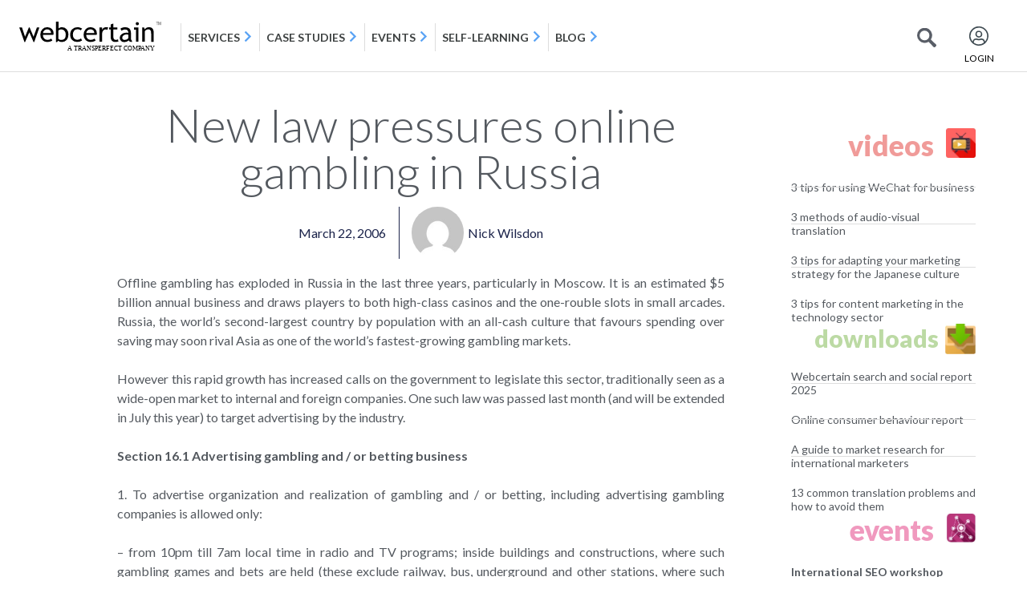

--- FILE ---
content_type: text/html; charset=UTF-8
request_url: https://blog.webcertain.com/new-law-pressures-online-gambling-in-russia/22/03/2006/
body_size: 20321
content:
<!DOCTYPE html><html
lang=en-GB><head><meta
charset="UTF-8"><meta
name="viewport" content="width=device-width, initial-scale=1"><link
rel=profile href=http://gmpg.org/xfn/11><link
rel=pingback href=https://blog.webcertain.com/xmlrpc.php><meta
name='robots' content='index, follow, max-image-preview:large, max-snippet:-1, max-video-preview:-1'><title>New law pressures online gambling in Russia - Webcertain blog</title><link
rel=canonical href=https://blog.webcertain.com/new-law-pressures-online-gambling-in-russia/22/03/2006/ ><meta
property="og:locale" content="en_GB"><meta
property="og:type" content="article"><meta
property="og:title" content="New law pressures online gambling in Russia - Webcertain blog"><meta
property="og:description" content="Offline gambling has exploded in Russia in the last three years, particularly in Moscow. It is an estimated &#036;5 billion annual business and draws players to both high-class casinos and the one-rouble slots in small arcades. Russia, the world&#8217;s second-largest country by population with an all-cash culture that favours spending over saving may soon rival [&hellip;]"><meta
property="og:url" content="https://blog.webcertain.com/new-law-pressures-online-gambling-in-russia/22/03/2006/"><meta
property="og:site_name" content="Webcertain blog"><meta
property="article:published_time" content="2006-03-22T15:43:35+00:00"><meta
name="author" content="Nick Wilsdon"><meta
name="twitter:card" content="summary_large_image"><meta
name="twitter:label1" content="Written by"><meta
name="twitter:data1" content="Nick Wilsdon"><meta
name="twitter:label2" content="Estimated reading time"><meta
name="twitter:data2" content="3 minutes"> <script type=application/ld+json class=yoast-schema-graph>{"@context":"https://schema.org","@graph":[{"@type":"Article","@id":"https://blog.webcertain.com/new-law-pressures-online-gambling-in-russia/22/03/2006/#article","isPartOf":{"@id":"https://blog.webcertain.com/new-law-pressures-online-gambling-in-russia/22/03/2006/"},"author":{"name":"Nick Wilsdon","@id":"https://blog.webcertain.com/#/schema/person/6a772257729a87bb9a18512c582fdba5"},"headline":"New law pressures online gambling in Russia","datePublished":"2006-03-22T15:43:35+00:00","mainEntityOfPage":{"@id":"https://blog.webcertain.com/new-law-pressures-online-gambling-in-russia/22/03/2006/"},"wordCount":689,"commentCount":0,"publisher":{"@id":"https://blog.webcertain.com/#organization"},"articleSection":["Russia"],"inLanguage":"en-GB","potentialAction":[{"@type":"CommentAction","name":"Comment","target":["https://blog.webcertain.com/new-law-pressures-online-gambling-in-russia/22/03/2006/#respond"]}]},{"@type":"WebPage","@id":"https://blog.webcertain.com/new-law-pressures-online-gambling-in-russia/22/03/2006/","url":"https://blog.webcertain.com/new-law-pressures-online-gambling-in-russia/22/03/2006/","name":"New law pressures online gambling in Russia - Webcertain blog","isPartOf":{"@id":"https://blog.webcertain.com/#website"},"datePublished":"2006-03-22T15:43:35+00:00","breadcrumb":{"@id":"https://blog.webcertain.com/new-law-pressures-online-gambling-in-russia/22/03/2006/#breadcrumb"},"inLanguage":"en-GB","potentialAction":[{"@type":"ReadAction","target":["https://blog.webcertain.com/new-law-pressures-online-gambling-in-russia/22/03/2006/"]}]},{"@type":"BreadcrumbList","@id":"https://blog.webcertain.com/new-law-pressures-online-gambling-in-russia/22/03/2006/#breadcrumb","itemListElement":[{"@type":"ListItem","position":1,"name":"Home","item":"https://blog.webcertain.com/"},{"@type":"ListItem","position":2,"name":"New law pressures online gambling in Russia"}]},{"@type":"WebSite","@id":"https://blog.webcertain.com/#website","url":"https://blog.webcertain.com/","name":"Multilingual search","description":"","publisher":{"@id":"https://blog.webcertain.com/#organization"},"potentialAction":[{"@type":"SearchAction","target":{"@type":"EntryPoint","urlTemplate":"https://blog.webcertain.com/?s={search_term_string}"},"query-input":{"@type":"PropertyValueSpecification","valueRequired":true,"valueName":"search_term_string"}}],"inLanguage":"en-GB"},{"@type":"Organization","@id":"https://blog.webcertain.com/#organization","name":"Multilingual search","url":"https://blog.webcertain.com/","logo":{"@type":"ImageObject","inLanguage":"en-GB","@id":"https://blog.webcertain.com/#/schema/logo/image/","url":"https://blog.webcertain.com/wp-content/uploads/2025/02/webcertain-logo-black.png","contentUrl":"https://blog.webcertain.com/wp-content/uploads/2025/02/webcertain-logo-black.png","width":700,"height":149,"caption":"Multilingual search"},"image":{"@id":"https://blog.webcertain.com/#/schema/logo/image/"}},{"@type":"Person","@id":"https://blog.webcertain.com/#/schema/person/6a772257729a87bb9a18512c582fdba5","name":"Nick Wilsdon","image":{"@type":"ImageObject","inLanguage":"en-GB","@id":"https://blog.webcertain.com/#/schema/person/image/","url":"https://secure.gravatar.com/avatar/?s=96&d=mm&r=g","contentUrl":"https://secure.gravatar.com/avatar/?s=96&d=mm&r=g","caption":"Nick Wilsdon"},"url":"https://blog.webcertain.com/author/nick-wilsdon/"}]}</script> <link
rel=alternate type=application/rss+xml title="Webcertain blog &raquo; Feed" href=https://blog.webcertain.com/feed/ ><link
rel=alternate type=application/rss+xml title="Webcertain blog &raquo; Comments Feed" href=https://blog.webcertain.com/comments/feed/ ><link
rel=alternate type=application/rss+xml title="Webcertain blog &raquo; New law pressures online gambling in Russia Comments Feed" href=https://blog.webcertain.com/new-law-pressures-online-gambling-in-russia/22/03/2006/feed/ ><link
rel=alternate title="oEmbed (JSON)" type=application/json+oembed href="https://blog.webcertain.com/wp-json/oembed/1.0/embed?url=https%3A%2F%2Fblog.webcertain.com%2Fnew-law-pressures-online-gambling-in-russia%2F22%2F03%2F2006%2F"><link
rel=alternate title="oEmbed (XML)" type=text/xml+oembed href="https://blog.webcertain.com/wp-json/oembed/1.0/embed?url=https%3A%2F%2Fblog.webcertain.com%2Fnew-law-pressures-online-gambling-in-russia%2F22%2F03%2F2006%2F&#038;format=xml"><style id=wp-img-auto-sizes-contain-inline-css>img:is([sizes=auto i],[sizes^="auto," i]){contain-intrinsic-size:3000px 1500px}</style><link
rel=stylesheet href=https://blog.webcertain.com/wp-content/cache/minify/f5e14.css media=all><style id=wp-emoji-styles-inline-css>img.wp-smiley,img.emoji{display:inline !important;border:none !important;box-shadow:none !important;height:1em !important;width:1em !important;margin:0
0.07em !important;vertical-align:-0.1em !important;background:none !important;padding:0
!important}</style><link
rel=stylesheet href=https://blog.webcertain.com/wp-content/cache/minify/a5ff7.css media=all><style id=global-styles-inline-css>/*<![CDATA[*/:root{--wp--preset--aspect-ratio--square:1;--wp--preset--aspect-ratio--4-3:4/3;--wp--preset--aspect-ratio--3-4:3/4;--wp--preset--aspect-ratio--3-2:3/2;--wp--preset--aspect-ratio--2-3:2/3;--wp--preset--aspect-ratio--16-9:16/9;--wp--preset--aspect-ratio--9-16:9/16;--wp--preset--color--black:#000;--wp--preset--color--cyan-bluish-gray:#abb8c3;--wp--preset--color--white:#fff;--wp--preset--color--pale-pink:#f78da7;--wp--preset--color--vivid-red:#cf2e2e;--wp--preset--color--luminous-vivid-orange:#ff6900;--wp--preset--color--luminous-vivid-amber:#fcb900;--wp--preset--color--light-green-cyan:#7bdcb5;--wp--preset--color--vivid-green-cyan:#00d084;--wp--preset--color--pale-cyan-blue:#8ed1fc;--wp--preset--color--vivid-cyan-blue:#0693e3;--wp--preset--color--vivid-purple:#9b51e0;--wp--preset--gradient--vivid-cyan-blue-to-vivid-purple:linear-gradient(135deg,rgb(6,147,227) 0%,rgb(155,81,224) 100%);--wp--preset--gradient--light-green-cyan-to-vivid-green-cyan:linear-gradient(135deg,rgb(122,220,180) 0%,rgb(0,208,130) 100%);--wp--preset--gradient--luminous-vivid-amber-to-luminous-vivid-orange:linear-gradient(135deg,rgb(252,185,0) 0%,rgb(255,105,0) 100%);--wp--preset--gradient--luminous-vivid-orange-to-vivid-red:linear-gradient(135deg,rgb(255,105,0) 0%,rgb(207,46,46) 100%);--wp--preset--gradient--very-light-gray-to-cyan-bluish-gray:linear-gradient(135deg,rgb(238,238,238) 0%,rgb(169,184,195) 100%);--wp--preset--gradient--cool-to-warm-spectrum:linear-gradient(135deg,rgb(74,234,220) 0%,rgb(151,120,209) 20%,rgb(207,42,186) 40%,rgb(238,44,130) 60%,rgb(251,105,98) 80%,rgb(254,248,76) 100%);--wp--preset--gradient--blush-light-purple:linear-gradient(135deg,rgb(255,206,236) 0%,rgb(152,150,240) 100%);--wp--preset--gradient--blush-bordeaux:linear-gradient(135deg,rgb(254,205,165) 0%,rgb(254,45,45) 50%,rgb(107,0,62) 100%);--wp--preset--gradient--luminous-dusk:linear-gradient(135deg,rgb(255,203,112) 0%,rgb(199,81,192) 50%,rgb(65,88,208) 100%);--wp--preset--gradient--pale-ocean:linear-gradient(135deg,rgb(255,245,203) 0%,rgb(182,227,212) 50%,rgb(51,167,181) 100%);--wp--preset--gradient--electric-grass:linear-gradient(135deg,rgb(202,248,128) 0%,rgb(113,206,126) 100%);--wp--preset--gradient--midnight:linear-gradient(135deg,rgb(2,3,129) 0%,rgb(40,116,252) 100%);--wp--preset--font-size--small:13px;--wp--preset--font-size--medium:20px;--wp--preset--font-size--large:36px;--wp--preset--font-size--x-large:42px;--wp--preset--spacing--20:0.44rem;--wp--preset--spacing--30:0.67rem;--wp--preset--spacing--40:1rem;--wp--preset--spacing--50:1.5rem;--wp--preset--spacing--60:2.25rem;--wp--preset--spacing--70:3.38rem;--wp--preset--spacing--80:5.06rem;--wp--preset--shadow--natural:6px 6px 9px rgba(0, 0, 0, 0.2);--wp--preset--shadow--deep:12px 12px 50px rgba(0, 0, 0, 0.4);--wp--preset--shadow--sharp:6px 6px 0px rgba(0, 0, 0, 0.2);--wp--preset--shadow--outlined:6px 6px 0px -3px rgb(255, 255, 255), 6px 6px rgb(0, 0, 0);--wp--preset--shadow--crisp:6px 6px 0px rgb(0, 0, 0)}:root{--wp--style--global--content-size:800px;--wp--style--global--wide-size:1200px}:where(body){margin:0}.wp-site-blocks>.alignleft{float:left;margin-right:2em}.wp-site-blocks>.alignright{float:right;margin-left:2em}.wp-site-blocks>.aligncenter{justify-content:center;margin-left:auto;margin-right:auto}:where(.wp-site-blocks)>*{margin-block-start:24px;margin-block-end:0}:where(.wp-site-blocks)>:first-child{margin-block-start:0}:where(.wp-site-blocks)>:last-child{margin-block-end:0}:root{--wp--style--block-gap:24px}:root :where(.is-layout-flow)>:first-child{margin-block-start:0}:root :where(.is-layout-flow)>:last-child{margin-block-end:0}:root :where(.is-layout-flow)>*{margin-block-start:24px;margin-block-end:0}:root :where(.is-layout-constrained)>:first-child{margin-block-start:0}:root :where(.is-layout-constrained)>:last-child{margin-block-end:0}:root :where(.is-layout-constrained)>*{margin-block-start:24px;margin-block-end:0}:root :where(.is-layout-flex){gap:24px}:root :where(.is-layout-grid){gap:24px}.is-layout-flow>.alignleft{float:left;margin-inline-start:0;margin-inline-end:2em}.is-layout-flow>.alignright{float:right;margin-inline-start:2em;margin-inline-end:0}.is-layout-flow>.aligncenter{margin-left:auto !important;margin-right:auto !important}.is-layout-constrained>.alignleft{float:left;margin-inline-start:0;margin-inline-end:2em}.is-layout-constrained>.alignright{float:right;margin-inline-start:2em;margin-inline-end:0}.is-layout-constrained>.aligncenter{margin-left:auto !important;margin-right:auto !important}.is-layout-constrained>:where(:not(.alignleft):not(.alignright):not(.alignfull)){max-width:var(--wp--style--global--content-size);margin-left:auto !important;margin-right:auto !important}.is-layout-constrained>.alignwide{max-width:var(--wp--style--global--wide-size)}body .is-layout-flex{display:flex}.is-layout-flex{flex-wrap:wrap;align-items:center}.is-layout-flex>:is(*,div){margin:0}body .is-layout-grid{display:grid}.is-layout-grid>:is(*,div){margin:0}body{padding-top:0px;padding-right:0px;padding-bottom:0px;padding-left:0px}a:where(:not(.wp-element-button)){text-decoration:underline}:root :where(.wp-element-button,.wp-block-button__link){background-color:#32373c;border-width:0;color:#fff;font-family:inherit;font-size:inherit;font-style:inherit;font-weight:inherit;letter-spacing:inherit;line-height:inherit;padding-top:calc(0.667em + 2px);padding-right:calc(1.333em + 2px);padding-bottom:calc(0.667em + 2px);padding-left:calc(1.333em + 2px);text-decoration:none;text-transform:inherit}.has-black-color{color:var(--wp--preset--color--black) !important}.has-cyan-bluish-gray-color{color:var(--wp--preset--color--cyan-bluish-gray) !important}.has-white-color{color:var(--wp--preset--color--white) !important}.has-pale-pink-color{color:var(--wp--preset--color--pale-pink) !important}.has-vivid-red-color{color:var(--wp--preset--color--vivid-red) !important}.has-luminous-vivid-orange-color{color:var(--wp--preset--color--luminous-vivid-orange) !important}.has-luminous-vivid-amber-color{color:var(--wp--preset--color--luminous-vivid-amber) !important}.has-light-green-cyan-color{color:var(--wp--preset--color--light-green-cyan) !important}.has-vivid-green-cyan-color{color:var(--wp--preset--color--vivid-green-cyan) !important}.has-pale-cyan-blue-color{color:var(--wp--preset--color--pale-cyan-blue) !important}.has-vivid-cyan-blue-color{color:var(--wp--preset--color--vivid-cyan-blue) !important}.has-vivid-purple-color{color:var(--wp--preset--color--vivid-purple) !important}.has-black-background-color{background-color:var(--wp--preset--color--black) !important}.has-cyan-bluish-gray-background-color{background-color:var(--wp--preset--color--cyan-bluish-gray) !important}.has-white-background-color{background-color:var(--wp--preset--color--white) !important}.has-pale-pink-background-color{background-color:var(--wp--preset--color--pale-pink) !important}.has-vivid-red-background-color{background-color:var(--wp--preset--color--vivid-red) !important}.has-luminous-vivid-orange-background-color{background-color:var(--wp--preset--color--luminous-vivid-orange) !important}.has-luminous-vivid-amber-background-color{background-color:var(--wp--preset--color--luminous-vivid-amber) !important}.has-light-green-cyan-background-color{background-color:var(--wp--preset--color--light-green-cyan) !important}.has-vivid-green-cyan-background-color{background-color:var(--wp--preset--color--vivid-green-cyan) !important}.has-pale-cyan-blue-background-color{background-color:var(--wp--preset--color--pale-cyan-blue) !important}.has-vivid-cyan-blue-background-color{background-color:var(--wp--preset--color--vivid-cyan-blue) !important}.has-vivid-purple-background-color{background-color:var(--wp--preset--color--vivid-purple) !important}.has-black-border-color{border-color:var(--wp--preset--color--black) !important}.has-cyan-bluish-gray-border-color{border-color:var(--wp--preset--color--cyan-bluish-gray) !important}.has-white-border-color{border-color:var(--wp--preset--color--white) !important}.has-pale-pink-border-color{border-color:var(--wp--preset--color--pale-pink) !important}.has-vivid-red-border-color{border-color:var(--wp--preset--color--vivid-red) !important}.has-luminous-vivid-orange-border-color{border-color:var(--wp--preset--color--luminous-vivid-orange) !important}.has-luminous-vivid-amber-border-color{border-color:var(--wp--preset--color--luminous-vivid-amber) !important}.has-light-green-cyan-border-color{border-color:var(--wp--preset--color--light-green-cyan) !important}.has-vivid-green-cyan-border-color{border-color:var(--wp--preset--color--vivid-green-cyan) !important}.has-pale-cyan-blue-border-color{border-color:var(--wp--preset--color--pale-cyan-blue) !important}.has-vivid-cyan-blue-border-color{border-color:var(--wp--preset--color--vivid-cyan-blue) !important}.has-vivid-purple-border-color{border-color:var(--wp--preset--color--vivid-purple) !important}.has-vivid-cyan-blue-to-vivid-purple-gradient-background{background:var(--wp--preset--gradient--vivid-cyan-blue-to-vivid-purple) !important}.has-light-green-cyan-to-vivid-green-cyan-gradient-background{background:var(--wp--preset--gradient--light-green-cyan-to-vivid-green-cyan) !important}.has-luminous-vivid-amber-to-luminous-vivid-orange-gradient-background{background:var(--wp--preset--gradient--luminous-vivid-amber-to-luminous-vivid-orange) !important}.has-luminous-vivid-orange-to-vivid-red-gradient-background{background:var(--wp--preset--gradient--luminous-vivid-orange-to-vivid-red) !important}.has-very-light-gray-to-cyan-bluish-gray-gradient-background{background:var(--wp--preset--gradient--very-light-gray-to-cyan-bluish-gray) !important}.has-cool-to-warm-spectrum-gradient-background{background:var(--wp--preset--gradient--cool-to-warm-spectrum) !important}.has-blush-light-purple-gradient-background{background:var(--wp--preset--gradient--blush-light-purple) !important}.has-blush-bordeaux-gradient-background{background:var(--wp--preset--gradient--blush-bordeaux) !important}.has-luminous-dusk-gradient-background{background:var(--wp--preset--gradient--luminous-dusk) !important}.has-pale-ocean-gradient-background{background:var(--wp--preset--gradient--pale-ocean) !important}.has-electric-grass-gradient-background{background:var(--wp--preset--gradient--electric-grass) !important}.has-midnight-gradient-background{background:var(--wp--preset--gradient--midnight) !important}.has-small-font-size{font-size:var(--wp--preset--font-size--small) !important}.has-medium-font-size{font-size:var(--wp--preset--font-size--medium) !important}.has-large-font-size{font-size:var(--wp--preset--font-size--large) !important}.has-x-large-font-size{font-size:var(--wp--preset--font-size--x-large) !important}:root :where(.wp-block-pullquote){font-size:1.5em;line-height:1.6}/*]]>*/</style><link
rel=stylesheet href=https://blog.webcertain.com/wp-content/cache/minify/ef8bf.css media=all> <script src=https://blog.webcertain.com/wp-content/cache/minify/6f25a.js defer></script> <script id=say-what-js-js-extra>var say_what_data={"replacements":{"|Leave a Reply|":"Leave a reply"}};</script> <script src=https://blog.webcertain.com/wp-content/cache/minify/68ac7.js defer></script> <script id=jquery-js-after>!function($){"use strict";$(document).ready(function(){$(this).scrollTop()>100&&$(".hfe-scroll-to-top-wrap").removeClass("hfe-scroll-to-top-hide"),$(window).scroll(function(){$(this).scrollTop()<100?$(".hfe-scroll-to-top-wrap").fadeOut(300):$(".hfe-scroll-to-top-wrap").fadeIn(300)}),$(".hfe-scroll-to-top-wrap").on("click",function(){$("html, body").animate({scrollTop:0},300);return!1})})}(jQuery);!function($){'use strict';$(document).ready(function(){var bar=$('.hfe-reading-progress-bar');if(!bar.length)return;$(window).on('scroll',function(){var s=$(window).scrollTop(),d=$(document).height()-$(window).height(),p=d?s/d*100:0;bar.css('width',p+'%')});});}(jQuery);</script> <link
rel=https://api.w.org/ href=https://blog.webcertain.com/wp-json/ ><link
rel=alternate title=JSON type=application/json href=https://blog.webcertain.com/wp-json/wp/v2/posts/378><link
rel=EditURI type=application/rsd+xml title=RSD href=https://blog.webcertain.com/xmlrpc.php?rsd><meta
name="generator" content="WordPress 6.9"><link
rel=shortlink href='https://blog.webcertain.com/?p=378'><meta
name="generator" content="Elementor 3.34.1; features: e_font_icon_svg, additional_custom_breakpoints; settings: css_print_method-external, google_font-enabled, font_display-swap">
 <script id=CookieConsent src=https://policy.app.cookieinformation.com/uc.js data-culture=EN data-gcm-version=2.0></script> 
 <script>(function(w,d,s,l,i){w[l]=w[l]||[];w[l].push({'gtm.start':new Date().getTime(),event:'gtm.js'});var f=d.getElementsByTagName(s)[0],j=d.createElement(s),dl=l!='dataLayer'?'&l='+l:'';j.async=true;j.src='https://www.googletagmanager.com/gtm.js?id='+i+dl;f.parentNode.insertBefore(j,f);})(window,document,'script','dataLayer','GTM-59NHD54');</script>  <script async src="https://www.googletagmanager.com/gtag/js?id=AW-980852944"></script> <script>window.dataLayer=window.dataLayer||[];function gtag(){dataLayer.push(arguments);}
gtag('js',new Date());gtag('config','AW-980852944');</script>  <script async src="https://www.googletagmanager.com/gtag/js?id=G-XQSHPL2S41"></script> <script>window.dataLayer=window.dataLayer||[];function gtag(){dataLayer.push(arguments);}gtag('js',new Date());gtag('config','G-XQSHPL2S41');</script> <link
rel=icon href=https://blog.webcertain.com/wp-content/uploads/2025/02/W-black-150x150.png sizes=32x32><link
rel=icon href=https://blog.webcertain.com/wp-content/uploads/2025/02/W-black.png sizes=192x192><link
rel=apple-touch-icon href=https://blog.webcertain.com/wp-content/uploads/2025/02/W-black.png><meta
name="msapplication-TileImage" content="https://blog.webcertain.com/wp-content/uploads/2025/02/W-black.png"></head><body
class="wp-singular post-template-default single single-post postid-378 single-format-standard wp-custom-logo wp-embed-responsive wp-theme-hello-elementor ehf-header ehf-footer ehf-template-hello-elementor ehf-stylesheet-hello-elementor hello-elementor-default elementor-default elementor-template-full-width elementor-kit-17132 elementor-page-17304"><div
id=page class="hfeed site"><header
id=masthead itemscope=itemscope itemtype=https://schema.org/WPHeader><p
class="main-title bhf-hidden" itemprop=headline><a
href=https://blog.webcertain.com title="Webcertain blog" rel=home>Webcertain blog</a></p><div
data-elementor-type=wp-post data-elementor-id=17134 class="elementor elementor-17134" data-elementor-post-type=elementor-hf><div
class="elementor-element elementor-element-3f81753 e-con-full e-flex e-con e-parent" data-id=3f81753 data-element_type=container><div
class="elementor-element elementor-element-06c5c60 elementor-widget elementor-widget-html" data-id=06c5c60 data-element_type=widget data-widget_type=html.default><div
class=elementor-widget-container> <script src=https://code.jquery.com/jquery-1.12.4.min.js></script> <div
id=webcertainMenu style="width: 100%;height: 90px"></div> <script>var searchDivFlag=0;var link=document.createElement('link');link.rel='stylesheet';link.type='text/css';link.href='https://webcertain.com/css/GcLogoutMenu.css';document.getElementsByTagName('HEAD')[0].appendChild(link);link1=document.createElement('link');link1.rel='stylesheet';link1.type='text/css';link1.href='https://maxcdn.bootstrapcdn.com/bootstrap/4.0.0/css/bootstrap.min.css';document.getElementsByTagName('HEAD')[0].appendChild(link1);$.get('https://webcertain.com/site/logoutMenuHeader',{},function(data){$("#webcertainMenu").replaceWith(data);$("#kbsearch .item-option-list").prepend('<div class=radio-lists><input onchange="show_search(\'blogsearch\')" class="blogsearch_radio radio_lists" type=radio name=a1 id=blog-lst1 checked=checked><label for=blog-lst1>Blog</label></div>');$("#servicesearch .item-option-list").prepend('<div class=radio-lists><input onchange="show_search(\'blogsearch\')" class="blogsearch_radio radio_lists" type=radio name=a id=blog-lst checked=checked><label for=blog-lst>Blog</label></div>');$('<!--start blog search--><div class="wcn-search-section collapse" id=blogsearch><div class=search-wcn-box-filter><div class=search-items><div class=item-option-list><div class=radio-lists><input onchange="show_search(\'blogsearch\')" class="blogsearch_radio radio_lists" type=radio name=a2 id=blog-lst2 checked=checked><label for=blog-lst2>Blog</label></div><div class=radio-lists><input onchange="show_search(\'servicesearch\')" class="servicesearch_radio radio_lists" type=radio name=a2 id=services-lst2><label for=services-lst2>Services</label></div><div class=radio-lists><input onchange="show_search(\'kbsearch\')" class="kbsearch_radio radio_lists" type=radio name=a2 id=selflearning-lst2><label for=selflearning-lst2>Self-learning</label></div></div></div><form id=blogListHome method=GET action=https:\/\/blog.webcertain.com/ ><div class=form-inner-wcn-filter-search><span onclick="javascript:$(\'#blogListHome\').submit();" class=searchicon-wcn></span><input onkeyup=aukeyword(this); value id=searchNormal name=s type=text autocomplete=off placeholder="Ask webcertain blog..." autofocus><div style="display: none; position: absolute;" class="ac_results ac_results_new_top" id=searchDiv><ul style="max-height: 180px; overflow: auto;" id=searchData></ul></div><a href=javascript:; id=show-sidebar class="adv-filter-btn-wcn "></a></div><div class="search-btn-filter-part pt-2 text-center"></div></form></div></div><!--end blog search-->').insertBefore("#kbsearch");$(".btn-hdr-search").on('click',function(event){$('#blog-lst2').click();if($('#blogsearch').hasClass('show')&&searchDivFlag==0){searchDivFlag=1;}else{$('#blogsearch').toggleClass('show');searchDivFlag=0;}});});</script> </div></div></div></div></header><div
data-elementor-type=single-post data-elementor-id=17304 class="elementor elementor-17304 elementor-location-single post-378 post type-post status-publish format-standard hentry category-russia" data-elementor-post-type=elementor_library><div
class="elementor-element elementor-element-5cfee54 e-flex e-con-boxed e-con e-parent" data-id=5cfee54 data-element_type=container><div
class=e-con-inner><div
class="elementor-element elementor-element-d4b094e e-con-full e-flex e-con e-child" data-id=d4b094e data-element_type=container><div
class="elementor-element elementor-element-eb2e27a e-con-full e-flex e-con e-child" data-id=eb2e27a data-element_type=container><div
class="elementor-element elementor-element-2d2531f elementor-widget elementor-widget-theme-post-title elementor-page-title elementor-widget-heading" data-id=2d2531f data-element_type=widget data-widget_type=theme-post-title.default><div
class=elementor-widget-container><h1 class="elementor-heading-title elementor-size-default">New law pressures online gambling in Russia</h1></div></div><div
class="elementor-element elementor-element-82b2068 elementor-align-center elementor-widget elementor-widget-post-info" data-id=82b2068 data-element_type=widget data-widget_type=post-info.default><div
class=elementor-widget-container><ul
class="elementor-inline-items elementor-icon-list-items elementor-post-info">
<li
class="elementor-icon-list-item elementor-repeater-item-7f530f1 elementor-inline-item" itemprop=datePublished>
<a
href=https://blog.webcertain.com/22/03/2006/ >
<span
class="elementor-icon-list-text elementor-post-info__item elementor-post-info__item--type-date">
<time>March 22, 2006</time>		</span>
</a>
</li>
<li
class="elementor-icon-list-item elementor-repeater-item-6863c75 elementor-inline-item" itemprop=author>
<a
href=https://blog.webcertain.com/author/nick-wilsdon/ >
<span
class=elementor-icon-list-icon>
<img
class=elementor-avatar src="https://secure.gravatar.com/avatar/?s=96&amp;d=mm&amp;r=g" alt="Picture of Nick Wilsdon" loading=lazy>
</span>
<span
class="elementor-icon-list-text elementor-post-info__item elementor-post-info__item--type-author">
Nick Wilsdon	</span>
</a>
</li></ul></div></div></div><div
class="elementor-element elementor-element-059e9a6 e-con-full e-flex e-con e-child" data-id=059e9a6 data-element_type=container><div
class="elementor-element elementor-element-fe8f8c9 elementor-widget elementor-widget-theme-post-content" data-id=fe8f8c9 data-element_type=widget data-widget_type=theme-post-content.default><div
class=elementor-widget-container><p>Offline gambling has exploded in Russia in the last three years, particularly in Moscow. It is an estimated &#36;5 billion annual business and draws players to both high-class casinos and the one-rouble slots in small arcades. Russia, the world&#8217;s second-largest country by population with an all-cash culture that favours spending over saving may soon rival Asia as one of the world&#8217;s fastest-growing gambling markets.</p><p>However this rapid growth has increased calls on the government to legislate this sector, traditionally seen as a wide-open market to internal and foreign companies. One such law was passed last month (and will be extended in July this year) to target advertising by the industry.</p><blockquote><p>
<strong>Section 16.1 Advertising gambling and / or betting business</strong></p><p>1. To advertise organization and realization of gambling and / or betting, including advertising gambling companies is allowed only:</p><p>&#8211; from 10pm till 7am local time in radio and TV programs; inside buildings and constructions, where such gambling games and bets are held (these exclude railway, bus, underground and other stations, where such advertising is prohibited); in periodical press of advertising character, as well as in special periodical press assigned to those who work within gambling business and / or for persons, who play gambling games and / or take part in bets.</p><p>2. Advertising activity, associated with holding gambling games and/or bets, including advertising gambling companies must not:</p><p>give an impression that taking part in gambling games and/or bets matters for reaching social and personal success or can help solve material (money) problems; discredit persons, who do not take part in gambling and/or betting; give an impression that a win is guaranteed or that the chances to win are very high; conceal information about special terms and conditions or about restrictions to participation in such gambling games and/or bets, or about conditions of prizes pay-out, if such conditions or restrictions are established; to apply directly to non-adults, use images of people and animals, as well as to distribute advertising information in periodicals, radio- and TV programs for non-adults.</p></blockquote><p>Controversially for the online gaming industry here in Russia; the internet is <strong>not</strong> listed as a permitted advertising location within the bill. This has resulted in the leading Russian search engine, <a
href=http://www.yandex.ru>Yandex,</a> removing direct gaming adverts from their pay-per-click (PPC) and banner advertising channels. They have no plans to remove organic listings, which they do not view as advertising.</p><p>However this is not the first time that the internet has been overlooked within Russian legislation, as the law makers struggle to catch up with online technology. This ambiguity has led to others in the Russian market, notably Yandex’s rival, <a
href=http://www.rambler.ru>Rambler</a> to continue accepting direct gaming PPC. On the telephone yesterday a representative at <a
href=http://www.begun.ru/ >Begun.ru</a>, who provide the advertising streams for Rambler, confirmed they had, “no plans to limit their PPC program or restrict gaming clients”.</p><p>They may well have legal grounds to continue in this course. Henry Karpov, who works as an attorney for the legal firm Sovetnik also doubts this law can be applied to online advertising</p><blockquote><p>I definitely think there is room for doubt in this law. It has not mentioned the internet as a medium which suggests that area remains unlegislated for and unaffected by this bill. Russia law does not usually work in such a way as to include all unwritten scenarios by default.</p></blockquote><p>So maybe the prospects are less severe for the gaming industry than other reports would suggest. It would certainly seem that the only outcome from an internet wide ban on this advertising would be to to move the hosting of such sites outside the country. The internet is notoriously hard or controversial to legislate for across national borders.</p><p>Considering Yandex’s close ties with Google it may not be all that surprising that they choose to follow a similar line on the issue. It will be interesting to see if Rambler and the other Russian search engines follow suit over time. Casino payouts can be tempting for all Russians, not only the small arcade players.</p><p><strong>Sources:</strong> Henry Karpov | Sovietnik can be contacted on +7 4932 346315 (<a
href=http://www.counsellor.ru title="view website">www.counsellor.ru</a>)</p></div></div><div
class="elementor-element elementor-element-0e2b1e3 elementor-author-box--link-yes elementor-author-box--avatar-yes elementor-author-box--name-yes elementor-author-box--biography-yes elementor-widget elementor-widget-author-box" data-id=0e2b1e3 data-element_type=widget data-widget_type=author-box.default><div
class=elementor-widget-container><div
class=elementor-author-box>
<a
href=https://blog.webcertain.com/author/nick-wilsdon/ class=elementor-author-box__avatar>
<img
src="https://secure.gravatar.com/avatar/?s=300&#038;d=mm&#038;r=g" alt="Picture of Nick Wilsdon" loading=lazy>
</a><div
class=elementor-author-box__text>
<a
href=https://blog.webcertain.com/author/nick-wilsdon/ ><h4 class="elementor-author-box__name">
Nick Wilsdon</h4>
</a><div
class=elementor-author-box__bio></div>
<a
class="elementor-author-box__button elementor-button elementor-size-xs" href=https://blog.webcertain.com/author/nick-wilsdon/ >
All Posts	</a></div></div></div></div><div
class="elementor-element elementor-element-afcfc0a elementor-widget elementor-widget-post-navigation" data-id=afcfc0a data-element_type=widget data-widget_type=post-navigation.default><div
class=elementor-widget-container><div
class=elementor-post-navigation role=navigation aria-label="Post Navigation"><div
class="elementor-post-navigation__prev elementor-post-navigation__link">
<a
href=https://blog.webcertain.com/search-engine-strategies-completes-first-china-show/22/03/2006/ rel=prev><span
class="post-navigation__arrow-wrapper post-navigation__arrow-prev"><svg
aria-hidden=true class="e-font-icon-svg e-fas-angle-left" viewBox="0 0 256 512" xmlns=http://www.w3.org/2000/svg><path
d="M31.7 239l136-136c9.4-9.4 24.6-9.4 33.9 0l22.6 22.6c9.4 9.4 9.4 24.6 0 33.9L127.9 256l96.4 96.4c9.4 9.4 9.4 24.6 0 33.9L201.7 409c-9.4 9.4-24.6 9.4-33.9 0l-136-136c-9.5-9.4-9.5-24.6-.1-34z"></path></svg><span
class=elementor-screen-only>Prev</span></span><span
class=elementor-post-navigation__link__prev><span
class=post-navigation__prev--label>Previous</span></span></a></div><div
class="elementor-post-navigation__next elementor-post-navigation__link">
<a
href=https://blog.webcertain.com/new-yellow-pages-in-iceland/22/03/2006/ rel=next><span
class=elementor-post-navigation__link__next><span
class=post-navigation__next--label>Next</span></span><span
class="post-navigation__arrow-wrapper post-navigation__arrow-next"><svg
aria-hidden=true class="e-font-icon-svg e-fas-angle-right" viewBox="0 0 256 512" xmlns=http://www.w3.org/2000/svg><path
d="M224.3 273l-136 136c-9.4 9.4-24.6 9.4-33.9 0l-22.6-22.6c-9.4-9.4-9.4-24.6 0-33.9l96.4-96.4-96.4-96.4c-9.4-9.4-9.4-24.6 0-33.9L54.3 103c9.4-9.4 24.6-9.4 33.9 0l136 136c9.5 9.4 9.5 24.6.1 34z"></path></svg><span
class=elementor-screen-only>Next</span></span></a></div></div></div></div><div
class="elementor-element elementor-element-172f250 elementor-widget elementor-widget-post-comments" data-id=172f250 data-element_type=widget data-widget_type=post-comments.theme_comments><div
class=elementor-widget-container><section
id=comments class=comments-area><div
id=respond class=comment-respond><h2 id="reply-title" class="comment-reply-title">Leave a reply <small><a
rel=nofollow id=cancel-comment-reply-link href=/new-law-pressures-online-gambling-in-russia/22/03/2006/#respond style=display:none;>Cancel reply</a></small></h2><form
action=https://blog.webcertain.com/wp-comments-post.php method=post id=commentform class=comment-form><p
class=comment-notes><span
id=email-notes>Your email address will not be published.</span> <span
class=required-field-message>Required fields are marked <span
class=required>*</span></span></p><p
class=comment-form-comment><label
for=comment>Comment <span
class=required>*</span></label><textarea id=comment name=comment cols=45 rows=8 maxlength=65525 required></textarea></p><p
class=comment-form-author><label
for=author>Name <span
class=required>*</span></label> <input
id=author name=author type=text value size=30 maxlength=245 autocomplete=name required></p><p
class=comment-form-email><label
for=email>Email <span
class=required>*</span></label> <input
id=email name=email type=email value size=30 maxlength=100 aria-describedby=email-notes autocomplete=email required></p><p
class=comment-form-url><label
for=url>Website</label> <input
id=url name=url type=url value size=30 maxlength=200 autocomplete=url></p><p
class=comment-form-cookies-consent><input
id=wp-comment-cookies-consent name=wp-comment-cookies-consent type=checkbox value=yes> <label
for=wp-comment-cookies-consent>Save my name, email, and website in this browser for the next time I comment.</label></p><p
class=form-submit><input
name=submit type=submit id=submit class=submit value="Post Comment"> <input
type=hidden name=comment_post_ID value=378 id=comment_post_ID>
<input
type=hidden name=comment_parent id=comment_parent value=0></p><p
style="display: none;"><input
type=hidden id=akismet_comment_nonce name=akismet_comment_nonce value=4e31554e4f></p><p
style="display: none !important;" class=akismet-fields-container data-prefix=ak_><label>&#916;<textarea name=ak_hp_textarea cols=45 rows=8 maxlength=100></textarea></label><input
type=hidden id=ak_js_1 name=ak_js value=184><script>document.getElementById("ak_js_1").setAttribute("value",(new Date()).getTime());</script></p></form></div></section></div></div><div
class="elementor-element elementor-element-7df9b85 e-con-full e-flex e-con e-child" data-id=7df9b85 data-element_type=container><div
class="elementor-element elementor-element-ba906cd elementor-widget elementor-widget-heading" data-id=ba906cd data-element_type=widget data-widget_type=heading.default><div
class=elementor-widget-container>
<span
class="elementor-heading-title elementor-size-default">Share the post:</span></div></div><div
class="elementor-element elementor-element-2ab71fd elementor-share-buttons--view-icon elementor-share-buttons--skin-minimal elementor-share-buttons--color-custom elementor-share-buttons--shape-square elementor-grid-0 elementor-widget elementor-widget-share-buttons" data-id=2ab71fd data-element_type=widget data-widget_type=share-buttons.default><div
class=elementor-widget-container><div
class=elementor-grid role=list><div
class=elementor-grid-item role=listitem><div
class="elementor-share-btn elementor-share-btn_facebook" role=button tabindex=0 aria-label="Share on facebook">
<span
class=elementor-share-btn__icon>
<svg
aria-hidden=true class="e-font-icon-svg e-fab-facebook" viewBox="0 0 512 512" xmlns=http://www.w3.org/2000/svg><path
d="M504 256C504 119 393 8 256 8S8 119 8 256c0 123.78 90.69 226.38 209.25 245V327.69h-63V256h63v-54.64c0-62.15 37-96.48 93.67-96.48 27.14 0 55.52 4.84 55.52 4.84v61h-31.28c-30.8 0-40.41 19.12-40.41 38.73V256h68.78l-11 71.69h-57.78V501C413.31 482.38 504 379.78 504 256z"></path></svg>		</span></div></div><div
class=elementor-grid-item role=listitem><div
class="elementor-share-btn elementor-share-btn_x-twitter" role=button tabindex=0 aria-label="Share on x-twitter">
<span
class=elementor-share-btn__icon>
<svg
aria-hidden=true class="e-font-icon-svg e-fab-x-twitter" viewBox="0 0 512 512" xmlns=http://www.w3.org/2000/svg><path
d="M389.2 48h70.6L305.6 224.2 487 464H345L233.7 318.6 106.5 464H35.8L200.7 275.5 26.8 48H172.4L272.9 180.9 389.2 48zM364.4 421.8h39.1L151.1 88h-42L364.4 421.8z"></path></svg>		</span></div></div><div
class=elementor-grid-item role=listitem><div
class="elementor-share-btn elementor-share-btn_linkedin" role=button tabindex=0 aria-label="Share on linkedin">
<span
class=elementor-share-btn__icon>
<svg
aria-hidden=true class="e-font-icon-svg e-fab-linkedin" viewBox="0 0 448 512" xmlns=http://www.w3.org/2000/svg><path
d="M416 32H31.9C14.3 32 0 46.5 0 64.3v383.4C0 465.5 14.3 480 31.9 480H416c17.6 0 32-14.5 32-32.3V64.3c0-17.8-14.4-32.3-32-32.3zM135.4 416H69V202.2h66.5V416zm-33.2-243c-21.3 0-38.5-17.3-38.5-38.5S80.9 96 102.2 96c21.2 0 38.5 17.3 38.5 38.5 0 21.3-17.2 38.5-38.5 38.5zm282.1 243h-66.4V312c0-24.8-.5-56.7-34.5-56.7-34.6 0-39.9 27-39.9 54.9V416h-66.4V202.2h63.7v29.2h.9c8.9-16.8 30.6-34.5 62.9-34.5 67.2 0 79.7 44.3 79.7 101.9V416z"></path></svg>		</span></div></div><div
class=elementor-grid-item role=listitem><div
class="elementor-share-btn elementor-share-btn_pinterest" role=button tabindex=0 aria-label="Share on pinterest">
<span
class=elementor-share-btn__icon>
<svg
aria-hidden=true class="e-font-icon-svg e-fab-pinterest" viewBox="0 0 496 512" xmlns=http://www.w3.org/2000/svg><path
d="M496 256c0 137-111 248-248 248-25.6 0-50.2-3.9-73.4-11.1 10.1-16.5 25.2-43.5 30.8-65 3-11.6 15.4-59 15.4-59 8.1 15.4 31.7 28.5 56.8 28.5 74.8 0 128.7-68.8 128.7-154.3 0-81.9-66.9-143.2-152.9-143.2-107 0-163.9 71.8-163.9 150.1 0 36.4 19.4 81.7 50.3 96.1 4.7 2.2 7.2 1.2 8.3-3.3.8-3.4 5-20.3 6.9-28.1.6-2.5.3-4.7-1.7-7.1-10.1-12.5-18.3-35.3-18.3-56.6 0-54.7 41.4-107.6 112-107.6 60.9 0 103.6 41.5 103.6 100.9 0 67.1-33.9 113.6-78 113.6-24.3 0-42.6-20.1-36.7-44.8 7-29.5 20.5-61.3 20.5-82.6 0-19-10.2-34.9-31.4-34.9-24.9 0-44.9 25.7-44.9 60.2 0 22 7.4 36.8 7.4 36.8s-24.5 103.8-29 123.2c-5 21.4-3 51.6-.9 71.2C65.4 450.9 0 361.1 0 256 0 119 111 8 248 8s248 111 248 248z"></path></svg>		</span></div></div><div
class=elementor-grid-item role=listitem><div
class="elementor-share-btn elementor-share-btn_reddit" role=button tabindex=0 aria-label="Share on reddit">
<span
class=elementor-share-btn__icon>
<svg
aria-hidden=true class="e-font-icon-svg e-fab-reddit" viewBox="0 0 512 512" xmlns=http://www.w3.org/2000/svg><path
d="M201.5 305.5c-13.8 0-24.9-11.1-24.9-24.6 0-13.8 11.1-24.9 24.9-24.9 13.6 0 24.6 11.1 24.6 24.9 0 13.6-11.1 24.6-24.6 24.6zM504 256c0 137-111 248-248 248S8 393 8 256 119 8 256 8s248 111 248 248zm-132.3-41.2c-9.4 0-17.7 3.9-23.8 10-22.4-15.5-52.6-25.5-86.1-26.6l17.4-78.3 55.4 12.5c0 13.6 11.1 24.6 24.6 24.6 13.8 0 24.9-11.3 24.9-24.9s-11.1-24.9-24.9-24.9c-9.7 0-18 5.8-22.1 13.8l-61.2-13.6c-3-.8-6.1 1.4-6.9 4.4l-19.1 86.4c-33.2 1.4-63.1 11.3-85.5 26.8-6.1-6.4-14.7-10.2-24.1-10.2-34.9 0-46.3 46.9-14.4 62.8-1.1 5-1.7 10.2-1.7 15.5 0 52.6 59.2 95.2 132 95.2 73.1 0 132.3-42.6 132.3-95.2 0-5.3-.6-10.8-1.9-15.8 31.3-16 19.8-62.5-14.9-62.5zM302.8 331c-18.2 18.2-76.1 17.9-93.6 0-2.2-2.2-6.1-2.2-8.3 0-2.5 2.5-2.5 6.4 0 8.6 22.8 22.8 87.3 22.8 110.2 0 2.5-2.2 2.5-6.1 0-8.6-2.2-2.2-6.1-2.2-8.3 0zm7.7-75c-13.6 0-24.6 11.1-24.6 24.9 0 13.6 11.1 24.6 24.6 24.6 13.8 0 24.9-11.1 24.9-24.6 0-13.8-11-24.9-24.9-24.9z"></path></svg>		</span></div></div><div
class=elementor-grid-item role=listitem><div
class="elementor-share-btn elementor-share-btn_skype" role=button tabindex=0 aria-label="Share on skype">
<span
class=elementor-share-btn__icon>
<svg
aria-hidden=true class="e-font-icon-svg e-fab-skype" viewBox="0 0 448 512" xmlns=http://www.w3.org/2000/svg><path
d="M424.7 299.8c2.9-14 4.7-28.9 4.7-43.8 0-113.5-91.9-205.3-205.3-205.3-14.9 0-29.7 1.7-43.8 4.7C161.3 40.7 137.7 32 112 32 50.2 32 0 82.2 0 144c0 25.7 8.7 49.3 23.3 68.2-2.9 14-4.7 28.9-4.7 43.8 0 113.5 91.9 205.3 205.3 205.3 14.9 0 29.7-1.7 43.8-4.7 19 14.6 42.6 23.3 68.2 23.3 61.8 0 112-50.2 112-112 .1-25.6-8.6-49.2-23.2-68.1zm-194.6 91.5c-65.6 0-120.5-29.2-120.5-65 0-16 9-30.6 29.5-30.6 31.2 0 34.1 44.9 88.1 44.9 25.7 0 42.3-11.4 42.3-26.3 0-18.7-16-21.6-42-28-62.5-15.4-117.8-22-117.8-87.2 0-59.2 58.6-81.1 109.1-81.1 55.1 0 110.8 21.9 110.8 55.4 0 16.9-11.4 31.8-30.3 31.8-28.3 0-29.2-33.5-75-33.5-25.7 0-42 7-42 22.5 0 19.8 20.8 21.8 69.1 33 41.4 9.3 90.7 26.8 90.7 77.6 0 59.1-57.1 86.5-112 86.5z"></path></svg>		</span></div></div><div
class=elementor-grid-item role=listitem><div
class="elementor-share-btn elementor-share-btn_telegram" role=button tabindex=0 aria-label="Share on telegram">
<span
class=elementor-share-btn__icon>
<svg
aria-hidden=true class="e-font-icon-svg e-fab-telegram" viewBox="0 0 496 512" xmlns=http://www.w3.org/2000/svg><path
d="M248 8C111 8 0 119 0 256s111 248 248 248 248-111 248-248S385 8 248 8zm121.8 169.9l-40.7 191.8c-3 13.6-11.1 16.9-22.4 10.5l-62-45.7-29.9 28.8c-3.3 3.3-6.1 6.1-12.5 6.1l4.4-63.1 114.9-103.8c5-4.4-1.1-6.9-7.7-2.5l-142 89.4-61.2-19.1c-13.3-4.2-13.6-13.3 2.8-19.7l239.1-92.2c11.1-4 20.8 2.7 17.2 19.5z"></path></svg>		</span></div></div><div
class=elementor-grid-item role=listitem><div
class="elementor-share-btn elementor-share-btn_whatsapp" role=button tabindex=0 aria-label="Share on whatsapp">
<span
class=elementor-share-btn__icon>
<svg
aria-hidden=true class="e-font-icon-svg e-fab-whatsapp" viewBox="0 0 448 512" xmlns=http://www.w3.org/2000/svg><path
d="M380.9 97.1C339 55.1 283.2 32 223.9 32c-122.4 0-222 99.6-222 222 0 39.1 10.2 77.3 29.6 111L0 480l117.7-30.9c32.4 17.7 68.9 27 106.1 27h.1c122.3 0 224.1-99.6 224.1-222 0-59.3-25.2-115-67.1-157zm-157 341.6c-33.2 0-65.7-8.9-94-25.7l-6.7-4-69.8 18.3L72 359.2l-4.4-7c-18.5-29.4-28.2-63.3-28.2-98.2 0-101.7 82.8-184.5 184.6-184.5 49.3 0 95.6 19.2 130.4 54.1 34.8 34.9 56.2 81.2 56.1 130.5 0 101.8-84.9 184.6-186.6 184.6zm101.2-138.2c-5.5-2.8-32.8-16.2-37.9-18-5.1-1.9-8.8-2.8-12.5 2.8-3.7 5.6-14.3 18-17.6 21.8-3.2 3.7-6.5 4.2-12 1.4-32.6-16.3-54-29.1-75.5-66-5.7-9.8 5.7-9.1 16.3-30.3 1.8-3.7.9-6.9-.5-9.7-1.4-2.8-12.5-30.1-17.1-41.2-4.5-10.8-9.1-9.3-12.5-9.5-3.2-.2-6.9-.2-10.6-.2-3.7 0-9.7 1.4-14.8 6.9-5.1 5.6-19.4 19-19.4 46.3 0 27.3 19.9 53.7 22.6 57.4 2.8 3.7 39.1 59.7 94.8 83.8 35.2 15.2 49 16.5 66.6 13.9 10.7-1.6 32.8-13.4 37.4-26.4 4.6-13 4.6-24.1 3.2-26.4-1.3-2.5-5-3.9-10.5-6.6z"></path></svg>		</span></div></div><div
class=elementor-grid-item role=listitem><div
class="elementor-share-btn elementor-share-btn_email" role=button tabindex=0 aria-label="Share on email">
<span
class=elementor-share-btn__icon>
<svg
aria-hidden=true class="e-font-icon-svg e-fas-envelope" viewBox="0 0 512 512" xmlns=http://www.w3.org/2000/svg><path
d="M502.3 190.8c3.9-3.1 9.7-.2 9.7 4.7V400c0 26.5-21.5 48-48 48H48c-26.5 0-48-21.5-48-48V195.6c0-5 5.7-7.8 9.7-4.7 22.4 17.4 52.1 39.5 154.1 113.6 21.1 15.4 56.7 47.8 92.2 47.6 35.7.3 72-32.8 92.3-47.6 102-74.1 131.6-96.3 154-113.7zM256 320c23.2.4 56.6-29.2 73.4-41.4 132.7-96.3 142.8-104.7 173.4-128.7 5.8-4.5 9.2-11.5 9.2-18.9v-19c0-26.5-21.5-48-48-48H48C21.5 64 0 85.5 0 112v19c0 7.4 3.4 14.3 9.2 18.9 30.6 23.9 40.7 32.4 173.4 128.7 16.8 12.2 50.2 41.8 73.4 41.4z"></path></svg>		</span></div></div></div></div></div></div></div><div
class="elementor-element elementor-element-8f6ade2 e-con-full e-flex e-con e-child" data-id=8f6ade2 data-element_type=container><div
class="elementor-element elementor-element-c66e19a elementor-widget elementor-widget-heading" data-id=c66e19a data-element_type=widget data-widget_type=heading.default><div
class=elementor-widget-container><h2 class="elementor-heading-title elementor-size-default">Recent blog posts</h2></div></div><div
class="elementor-element elementor-element-9fb4d5a elementor-posts__hover-none elementor-grid-3 elementor-grid-tablet-2 elementor-grid-mobile-1 elementor-posts--thumbnail-top elementor-posts--show-avatar elementor-widget elementor-widget-posts" data-id=9fb4d5a data-element_type=widget data-settings={&quot;cards_row_gap&quot;:{&quot;unit&quot;:&quot;px&quot;,&quot;size&quot;:80,&quot;sizes&quot;:[]},&quot;cards_row_gap_tablet&quot;:{&quot;unit&quot;:&quot;px&quot;,&quot;size&quot;:71,&quot;sizes&quot;:[]},&quot;cards_row_gap_mobile&quot;:{&quot;unit&quot;:&quot;px&quot;,&quot;size&quot;:30,&quot;sizes&quot;:[]},&quot;cards_columns&quot;:&quot;3&quot;,&quot;cards_columns_tablet&quot;:&quot;2&quot;,&quot;cards_columns_mobile&quot;:&quot;1&quot;} data-widget_type=posts.cards><div
class=elementor-widget-container><div
class="elementor-posts-container elementor-posts elementor-posts--skin-cards elementor-grid" role=list><article
class="elementor-post elementor-grid-item post-17925 post type-post status-publish format-standard has-post-thumbnail hentry category-conferences category-international-search-summit category-social-media category-worldwide" role=listitem><div
class=elementor-post__card>
<a
class=elementor-post__thumbnail__link href=https://blog.webcertain.com/top-takeaways-from-the-international-social-summit-2025/10/07/2025/ tabindex=-1 ><div
class=elementor-post__thumbnail><img
width=800 height=373 src=https://blog.webcertain.com/wp-content/uploads/2025/07/top-takeaways-from-the-international-social-summit-2025.jpg class="attachment-full size-full wp-image-17926" alt decoding=async srcset="https://blog.webcertain.com/wp-content/uploads/2025/07/top-takeaways-from-the-international-social-summit-2025.jpg 800w, https://blog.webcertain.com/wp-content/uploads/2025/07/top-takeaways-from-the-international-social-summit-2025-300x140.jpg 300w, https://blog.webcertain.com/wp-content/uploads/2025/07/top-takeaways-from-the-international-social-summit-2025-768x358.jpg 768w" sizes="(max-width: 800px) 100vw, 800px"></div></a><div
class=elementor-post__avatar>
<img
src=https://blog.webcertain.com/wp-content/uploads/2025/06/Elin-Box-square-150x150.jpg width=128 height=128 srcset="https://blog.webcertain.com/wp-content/uploads/2025/06/Elin-Box-square-300x300.jpg 2x" alt="Elin Box" class="avatar avatar-128 wp-user-avatar wp-user-avatar-128 alignnone photo"></div><div
class=elementor-post__text><h4 class="elementor-post__title">
<a
href=https://blog.webcertain.com/top-takeaways-from-the-international-social-summit-2025/10/07/2025/ >
Top takeaways from the International Social Summit 2025!	</a></h4><div
class=elementor-post__excerpt><p>The International Social Summit 2025 took place last month and we were thrilled to welcome attendees from all around the world to enjoy a full day of learning and professional</p></div></div><div
class=elementor-post__meta-data>
<span
class=elementor-post-author>
Elin Box	</span>
<span
class=elementor-post-date>
July 10, 2025	</span></div></div></article><article
class="elementor-post elementor-grid-item post-17905 post type-post status-publish format-standard has-post-thumbnail hentry category-worldwide" role=listitem><div
class=elementor-post__card>
<a
class=elementor-post__thumbnail__link href=https://blog.webcertain.com/how-to-gain-a-competitive-edge-in-international-markets/12/06/2025/ tabindex=-1 ><div
class=elementor-post__thumbnail><img
width=800 height=373 src=https://blog.webcertain.com/wp-content/uploads/2025/06/how-to-gain-a-competitive-edge-in-international-markets.jpg class="attachment-full size-full wp-image-17906" alt="a man looking through a telescope" decoding=async srcset="https://blog.webcertain.com/wp-content/uploads/2025/06/how-to-gain-a-competitive-edge-in-international-markets.jpg 800w, https://blog.webcertain.com/wp-content/uploads/2025/06/how-to-gain-a-competitive-edge-in-international-markets-300x140.jpg 300w, https://blog.webcertain.com/wp-content/uploads/2025/06/how-to-gain-a-competitive-edge-in-international-markets-768x358.jpg 768w" sizes="(max-width: 800px) 100vw, 800px"></div></a><div
class=elementor-post__avatar>
<img
src=https://blog.webcertain.com/wp-content/uploads/2025/06/Elin-Box-square-150x150.jpg width=128 height=128 srcset="https://blog.webcertain.com/wp-content/uploads/2025/06/Elin-Box-square-300x300.jpg 2x" alt="Elin Box" class="avatar avatar-128 wp-user-avatar wp-user-avatar-128 alignnone photo"></div><div
class=elementor-post__text><h4 class="elementor-post__title">
<a
href=https://blog.webcertain.com/how-to-gain-a-competitive-edge-in-international-markets/12/06/2025/ >
How to gain a competitive edge in international markets	</a></h4><div
class=elementor-post__excerpt><p>One of the biggest reasons businesses fail in new international markets? A lack of localisation. This does not just mean translating a website, but making sure every aspect of a</p></div></div><div
class=elementor-post__meta-data>
<span
class=elementor-post-author>
Elin Box	</span>
<span
class=elementor-post-date>
June 12, 2025	</span></div></div></article><article
class="elementor-post elementor-grid-item post-17902 post type-post status-publish format-standard has-post-thumbnail hentry category-worldwide" role=listitem><div
class=elementor-post__card>
<a
class=elementor-post__thumbnail__link href=https://blog.webcertain.com/how-international-expansion-can-save-your-business/11/06/2025/ tabindex=-1 ><div
class=elementor-post__thumbnail><img
width=800 height=373 src=https://blog.webcertain.com/wp-content/uploads/2025/06/how-international-expansion-can-save-your-business.jpg class="attachment-full size-full wp-image-17903" alt decoding=async loading=lazy srcset="https://blog.webcertain.com/wp-content/uploads/2025/06/how-international-expansion-can-save-your-business.jpg 800w, https://blog.webcertain.com/wp-content/uploads/2025/06/how-international-expansion-can-save-your-business-300x140.jpg 300w, https://blog.webcertain.com/wp-content/uploads/2025/06/how-international-expansion-can-save-your-business-768x358.jpg 768w" sizes="auto, (max-width: 800px) 100vw, 800px"></div></a><div
class=elementor-post__avatar>
<img
src=https://blog.webcertain.com/wp-content/uploads/2025/06/Elin-Box-square-150x150.jpg width=128 height=128 srcset="https://blog.webcertain.com/wp-content/uploads/2025/06/Elin-Box-square-300x300.jpg 2x" alt="Elin Box" class="avatar avatar-128 wp-user-avatar wp-user-avatar-128 alignnone photo"></div><div
class=elementor-post__text><h4 class="elementor-post__title">
<a
href=https://blog.webcertain.com/how-international-expansion-can-save-your-business/11/06/2025/ >
How international expansion can save your business	</a></h4><div
class=elementor-post__excerpt><p>The impact of economic uncertainty on a business can be huge: reduced customer spending, supply chain disruptions, and ultimately, the reduced ability to do business and be profitable. However, mitigating</p></div></div><div
class=elementor-post__meta-data>
<span
class=elementor-post-author>
Elin Box	</span>
<span
class=elementor-post-date>
June 11, 2025	</span></div></div></article></div></div></div></div></div><div
class="elementor-element elementor-element-8e6b74d e-con-full e-flex e-con e-child" data-id=8e6b74d data-element_type=container><div
class="elementor-element elementor-element-ad78e2b e-con-full e-flex e-con e-child" data-id=ad78e2b data-element_type=container><div
class="elementor-element elementor-element-2fe2b01 elementor-position-right elementor-position-right elementor-vertical-align-top elementor-widget elementor-widget-image-box" data-id=2fe2b01 data-element_type=widget data-widget_type=image-box.default><div
class=elementor-widget-container><div
class=elementor-image-box-wrapper><figure
class=elementor-image-box-img><img
width=78 height=78 src=https://blog.webcertain.com/wp-content/uploads/2025/02/videos.png class="attachment-thumbnail size-thumbnail wp-image-17332" alt></figure><div
class=elementor-image-box-content><h3 class="elementor-image-box-title">videos</h3></div></div></div></div><div
class="elementor-element elementor-element-17414b2 elementor-align-end elementor-icon-list--layout-traditional elementor-list-item-link-full_width elementor-widget elementor-widget-icon-list" data-id=17414b2 data-element_type=widget data-widget_type=icon-list.default><div
class=elementor-widget-container><ul
class=elementor-icon-list-items>
<li
class=elementor-icon-list-item>
<a
href="https://www.youtube.com/watch?v=XLyTC3R0A1U" target=_blank><span
class=elementor-icon-list-text>3 tips for using WeChat for business</span>
</a>
</li>
<li
class=elementor-icon-list-item>
<a
href="https://www.youtube.com/watch?v=PZmyY3-7jZE" target=_blank><span
class=elementor-icon-list-text>3 methods of audio-visual translation</span>
</a>
</li>
<li
class=elementor-icon-list-item>
<a
href="https://www.youtube.com/watch?v=e42_16gvQUY" target=_blank><span
class=elementor-icon-list-text>3 tips for adapting your marketing strategy for the Japanese culture</span>
</a>
</li>
<li
class=elementor-icon-list-item>
<a
href="https://www.youtube.com/watch?v=knP8OkK4GXE" target=_blank><span
class=elementor-icon-list-text>3 tips for content marketing in the technology sector</span>
</a>
</li></ul></div></div></div><div
class="elementor-element elementor-element-7d8af88 e-con-full e-flex e-con e-child" data-id=7d8af88 data-element_type=container><div
class="elementor-element elementor-element-737de83 elementor-position-right elementor-position-right elementor-vertical-align-top elementor-widget elementor-widget-image-box" data-id=737de83 data-element_type=widget data-widget_type=image-box.default><div
class=elementor-widget-container><div
class=elementor-image-box-wrapper><figure
class=elementor-image-box-img><img
width=78 height=78 src=https://blog.webcertain.com/wp-content/uploads/2025/02/downloads.png class="attachment-full size-full wp-image-17339" alt></figure><div
class=elementor-image-box-content><h3 class="elementor-image-box-title">downloads</h3></div></div></div></div><div
class="elementor-element elementor-element-2dbc6c4 elementor-align-end elementor-icon-list--layout-traditional elementor-list-item-link-full_width elementor-widget elementor-widget-icon-list" data-id=2dbc6c4 data-element_type=widget data-widget_type=icon-list.default><div
class=elementor-widget-container><ul
class=elementor-icon-list-items>
<li
class=elementor-icon-list-item>
<a
href=https://webcertain.com/site/knowhowamp/webcertain-search-and-social-report-2025/kb5953 target=_blank><span
class=elementor-icon-list-text>Webcertain search and social report 2025</span>
</a>
</li>
<li
class=elementor-icon-list-item>
<a
href=https://webcertain.com/site/knowhowamp/online-consumer-behaviour-report/kb5152 target=_blank><span
class=elementor-icon-list-text>Online consumer behaviour report</span>
</a>
</li>
<li
class=elementor-icon-list-item>
<a
href=https://webcertain.com/site/knowhowamp/a-guide-to-market-research-for-international-marketers/kb5517 target=_blank><span
class=elementor-icon-list-text>A guide to market research for international marketers</span>
</a>
</li>
<li
class=elementor-icon-list-item>
<a
href=https://webcertain.com/site/knowhowamp/13-common-translation-problems-and-how-to-avoid-them/kb3266 target=_blank><span
class=elementor-icon-list-text>13 common translation problems and how to avoid them</span>
</a>
</li></ul></div></div></div><div
class="elementor-element elementor-element-65f5f47 e-con-full e-flex e-con e-child" data-id=65f5f47 data-element_type=container><div
class="elementor-element elementor-element-da4da52 elementor-position-right elementor-position-right elementor-vertical-align-top elementor-widget elementor-widget-image-box" data-id=da4da52 data-element_type=widget data-widget_type=image-box.default><div
class=elementor-widget-container><div
class=elementor-image-box-wrapper><figure
class=elementor-image-box-img><img
width=81 height=81 src=https://blog.webcertain.com/wp-content/uploads/2025/02/events.png class="attachment-full size-full wp-image-17347" alt></figure><div
class=elementor-image-box-content><h3 class="elementor-image-box-title">events</h3></div></div></div></div><div
class="elementor-element elementor-element-8fab526 elementor-align-end elementor-icon-list--layout-traditional elementor-list-item-link-full_width elementor-widget elementor-widget-icon-list" data-id=8fab526 data-element_type=widget data-widget_type=icon-list.default><div
class=elementor-widget-container><ul
class=elementor-icon-list-items>
<li
class=elementor-icon-list-item>
<a
href=https://webcertain.com/international-seo-workshop/ target=_blank><span
class=elementor-icon-list-text><b>International SEO workshop Barcelona</b> </br>Coming in 2026</span>
</a>
</li>
<li
class=elementor-icon-list-item>
<a
href=https://webcertain.com/international-search-summit/barcelona/ target=_blank><span
class=elementor-icon-list-text><b>International Search Summit Barcelona</b> </br>Coming in 2026</span>
</a>
</li></ul></div></div></div><div
class="elementor-element elementor-element-d420d70 e-con-full e-flex e-con e-child" data-id=d420d70 data-element_type=container><div
class="elementor-element elementor-element-2b2840e elementor-vertical-align-top elementor-widget elementor-widget-image-box" data-id=2b2840e data-element_type=widget data-widget_type=image-box.default><div
class=elementor-widget-container><div
class=elementor-image-box-wrapper><div
class=elementor-image-box-content><h3 class="elementor-image-box-title">subscribe</h3></div></div></div></div><div
class="elementor-element elementor-element-3b11d98 elementor-align-start elementor-icon-list--layout-traditional elementor-list-item-link-full_width elementor-widget elementor-widget-icon-list" data-id=3b11d98 data-element_type=widget data-widget_type=icon-list.default><div
class=elementor-widget-container><ul
class=elementor-icon-list-items>
<li
class=elementor-icon-list-item>
<a
href=https://webcertain.com/central/user/mysubscription target=_blank><span
class=elementor-icon-list-icon>
<svg
aria-hidden=true class="e-font-icon-svg e-fas-mail-bulk" viewBox="0 0 576 512" xmlns=http://www.w3.org/2000/svg><path
d="M160 448c-25.6 0-51.2-22.4-64-32-64-44.8-83.2-60.8-96-70.4V480c0 17.67 14.33 32 32 32h256c17.67 0 32-14.33 32-32V345.6c-12.8 9.6-32 25.6-96 70.4-12.8 9.6-38.4 32-64 32zm128-192H32c-17.67 0-32 14.33-32 32v16c25.6 19.2 22.4 19.2 115.2 86.4 9.6 6.4 28.8 25.6 44.8 25.6s35.2-19.2 44.8-22.4c92.8-67.2 89.6-67.2 115.2-86.4V288c0-17.67-14.33-32-32-32zm256-96H224c-17.67 0-32 14.33-32 32v32h96c33.21 0 60.59 25.42 63.71 57.82l.29-.22V416h192c17.67 0 32-14.33 32-32V192c0-17.67-14.33-32-32-32zm-32 128h-64v-64h64v64zm-352-96c0-35.29 28.71-64 64-64h224V32c0-17.67-14.33-32-32-32H96C78.33 0 64 14.33 64 32v192h96v-32z"></path></svg>		</span>
<span
class=elementor-icon-list-text>10,000 international marketers can't be wrong</span>
</a>
</li></ul></div></div></div></div></div></div></div><footer
itemtype=https://schema.org/WPFooter itemscope=itemscope id=colophon role=contentinfo><div
class=footer-width-fixer><div
data-elementor-type=wp-post data-elementor-id=17227 class="elementor elementor-17227" data-elementor-post-type=elementor-hf><div
class="elementor-element elementor-element-3d1c21d3 e-con-full e-flex e-con e-parent" data-id=3d1c21d3 data-element_type=container data-settings={&quot;background_background&quot;:&quot;gradient&quot;}><div
class="elementor-element elementor-element-383412c8 e-flex e-con-boxed e-con e-child" data-id=383412c8 data-element_type=container><div
class=e-con-inner><div
class="elementor-element elementor-element-5f1482dc e-con-full e-flex e-con e-child" data-id=5f1482dc data-element_type=container><div
class="elementor-element elementor-element-c5f30b3 elementor-align-start elementor-widget__width-initial elementor-icon-list--layout-traditional elementor-list-item-link-full_width elementor-widget elementor-widget-icon-list" data-id=c5f30b3 data-element_type=widget data-widget_type=icon-list.default><div
class=elementor-widget-container><ul
class=elementor-icon-list-items>
<li
class=elementor-icon-list-item>
<span
class=elementor-icon-list-icon>
<svg
aria-hidden=true class="e-font-icon-svg e-fas-map-marker-alt" viewBox="0 0 384 512" xmlns=http://www.w3.org/2000/svg><path
d="M172.268 501.67C26.97 291.031 0 269.413 0 192 0 85.961 85.961 0 192 0s192 85.961 192 192c0 77.413-26.97 99.031-172.268 309.67-9.535 13.774-29.93 13.773-39.464 0zM192 272c44.183 0 80-35.817 80-80s-35.817-80-80-80-80 35.817-80 80 35.817 80 80 80z"></path></svg>		</span>
<span
class=elementor-icon-list-text>Webcertain Group,</br> Northminster Business Park</br> York YO26 6QW</span>
</li></ul></div></div><div
class="elementor-element elementor-element-bd6e6d6 elementor-widget__width-initial elementor-icon-list--layout-traditional elementor-list-item-link-full_width elementor-widget elementor-widget-icon-list" data-id=bd6e6d6 data-element_type=widget data-widget_type=icon-list.default><div
class=elementor-widget-container><ul
class=elementor-icon-list-items>
<li
class=elementor-icon-list-item>
<a
href=tel:+443303309000 target=_blank><span
class=elementor-icon-list-icon>
<svg
aria-hidden=true class="e-font-icon-svg e-fas-phone-alt" viewBox="0 0 512 512" xmlns=http://www.w3.org/2000/svg><path
d="M497.39 361.8l-112-48a24 24 0 0 0-28 6.9l-49.6 60.6A370.66 370.66 0 0 1 130.6 204.11l60.6-49.6a23.94 23.94 0 0 0 6.9-28l-48-112A24.16 24.16 0 0 0 122.6.61l-104 24A24 24 0 0 0 0 48c0 256.5 207.9 464 464 464a24 24 0 0 0 23.4-18.6l24-104a24.29 24.29 0 0 0-14.01-27.6z"></path></svg>		</span>
<span
class=elementor-icon-list-text>tel: +44 330 330 9000</span>
</a>
</li>
<li
class=elementor-icon-list-item>
<a
href=mailto:info@webcertain.com target=_blank><span
class=elementor-icon-list-icon>
<svg
aria-hidden=true class="e-font-icon-svg e-fas-envelope" viewBox="0 0 512 512" xmlns=http://www.w3.org/2000/svg><path
d="M502.3 190.8c3.9-3.1 9.7-.2 9.7 4.7V400c0 26.5-21.5 48-48 48H48c-26.5 0-48-21.5-48-48V195.6c0-5 5.7-7.8 9.7-4.7 22.4 17.4 52.1 39.5 154.1 113.6 21.1 15.4 56.7 47.8 92.2 47.6 35.7.3 72-32.8 92.3-47.6 102-74.1 131.6-96.3 154-113.7zM256 320c23.2.4 56.6-29.2 73.4-41.4 132.7-96.3 142.8-104.7 173.4-128.7 5.8-4.5 9.2-11.5 9.2-18.9v-19c0-26.5-21.5-48-48-48H48C21.5 64 0 85.5 0 112v19c0 7.4 3.4 14.3 9.2 18.9 30.6 23.9 40.7 32.4 173.4 128.7 16.8 12.2 50.2 41.8 73.4 41.4z"></path></svg>		</span>
<span
class=elementor-icon-list-text>info@webcertain.com</span>
</a>
</li></ul></div></div></div><div
class="elementor-element elementor-element-e3dc9e1 e-con-full e-flex e-con e-child" data-id=e3dc9e1 data-element_type=container><div
class="elementor-element elementor-element-3c7de7a0 elementor-view-framed elementor-widget__width-initial elementor-shape-circle elementor-widget elementor-widget-icon" data-id=3c7de7a0 data-element_type=widget data-widget_type=icon.default><div
class=elementor-widget-container><div
class=elementor-icon-wrapper>
<a
class="elementor-icon elementor-animation-hang" href="https://www.linkedin.com/company/webcertain/?originalSubdomain=uk" target=_blank>
<svg
aria-hidden=true class="e-font-icon-svg e-fab-linkedin-in" viewBox="0 0 448 512" xmlns=http://www.w3.org/2000/svg><path
d="M100.28 448H7.4V148.9h92.88zM53.79 108.1C24.09 108.1 0 83.5 0 53.8a53.79 53.79 0 0 1 107.58 0c0 29.7-24.1 54.3-53.79 54.3zM447.9 448h-92.68V302.4c0-34.7-.7-79.2-48.29-79.2-48.29 0-55.69 37.7-55.69 76.7V448h-92.78V148.9h89.08v40.8h1.3c12.4-23.5 42.69-48.3 87.88-48.3 94 0 111.28 61.9 111.28 142.3V448z"></path></svg>		</a></div></div></div><div
class="elementor-element elementor-element-2555dd02 elementor-view-framed elementor-widget__width-initial elementor-shape-circle elementor-widget elementor-widget-icon" data-id=2555dd02 data-element_type=widget data-widget_type=icon.default><div
class=elementor-widget-container><div
class=elementor-icon-wrapper>
<a
class="elementor-icon elementor-animation-hang" href=https://www.facebook.com/webcertain/ target=_blank>
<svg
aria-hidden=true class="e-font-icon-svg e-fab-facebook-f" viewBox="0 0 320 512" xmlns=http://www.w3.org/2000/svg><path
d="M279.14 288l14.22-92.66h-88.91v-60.13c0-25.35 12.42-50.06 52.24-50.06h40.42V6.26S260.43 0 225.36 0c-73.22 0-121.08 44.38-121.08 124.72v70.62H22.89V288h81.39v224h100.17V288z"></path></svg>		</a></div></div></div><div
class="elementor-element elementor-element-7428b5a6 elementor-view-framed elementor-widget__width-initial elementor-shape-circle elementor-widget elementor-widget-icon" data-id=7428b5a6 data-element_type=widget data-widget_type=icon.default><div
class=elementor-widget-container><div
class=elementor-icon-wrapper>
<a
class="elementor-icon elementor-animation-hang" href=https://twitter.com/WebCertain target=_blank>
<svg
aria-hidden=true class="e-font-icon-svg e-fab-x-twitter" viewBox="0 0 512 512" xmlns=http://www.w3.org/2000/svg><path
d="M389.2 48h70.6L305.6 224.2 487 464H345L233.7 318.6 106.5 464H35.8L200.7 275.5 26.8 48H172.4L272.9 180.9 389.2 48zM364.4 421.8h39.1L151.1 88h-42L364.4 421.8z"></path></svg>		</a></div></div></div><div
class="elementor-element elementor-element-41719d4c elementor-view-framed elementor-widget__width-initial elementor-shape-circle elementor-widget elementor-widget-icon" data-id=41719d4c data-element_type=widget data-widget_type=icon.default><div
class=elementor-widget-container><div
class=elementor-icon-wrapper>
<a
class="elementor-icon elementor-animation-hang" href=https://www.youtube.com/c/WebcertainTV target=_blank>
<svg
aria-hidden=true class="e-font-icon-svg e-fab-youtube" viewBox="0 0 576 512" xmlns=http://www.w3.org/2000/svg><path
d="M549.655 124.083c-6.281-23.65-24.787-42.276-48.284-48.597C458.781 64 288 64 288 64S117.22 64 74.629 75.486c-23.497 6.322-42.003 24.947-48.284 48.597-11.412 42.867-11.412 132.305-11.412 132.305s0 89.438 11.412 132.305c6.281 23.65 24.787 41.5 48.284 47.821C117.22 448 288 448 288 448s170.78 0 213.371-11.486c23.497-6.321 42.003-24.171 48.284-47.821 11.412-42.867 11.412-132.305 11.412-132.305s0-89.438-11.412-132.305zm-317.51 213.508V175.185l142.739 81.205-142.739 81.201z"></path></svg>		</a></div></div></div><div
class="elementor-element elementor-element-55988d89 elementor-view-framed elementor-widget__width-initial elementor-shape-circle elementor-widget elementor-widget-icon" data-id=55988d89 data-element_type=widget data-widget_type=icon.default><div
class=elementor-widget-container><div
class=elementor-icon-wrapper>
<a
class="elementor-icon elementor-animation-hang" href=https://www.instagram.com/webcertain/ target=_blank>
<svg
aria-hidden=true class="e-font-icon-svg e-fab-instagram" viewBox="0 0 448 512" xmlns=http://www.w3.org/2000/svg><path
d="M224.1 141c-63.6 0-114.9 51.3-114.9 114.9s51.3 114.9 114.9 114.9S339 319.5 339 255.9 287.7 141 224.1 141zm0 189.6c-41.1 0-74.7-33.5-74.7-74.7s33.5-74.7 74.7-74.7 74.7 33.5 74.7 74.7-33.6 74.7-74.7 74.7zm146.4-194.3c0 14.9-12 26.8-26.8 26.8-14.9 0-26.8-12-26.8-26.8s12-26.8 26.8-26.8 26.8 12 26.8 26.8zm76.1 27.2c-1.7-35.9-9.9-67.7-36.2-93.9-26.2-26.2-58-34.4-93.9-36.2-37-2.1-147.9-2.1-184.9 0-35.8 1.7-67.6 9.9-93.9 36.1s-34.4 58-36.2 93.9c-2.1 37-2.1 147.9 0 184.9 1.7 35.9 9.9 67.7 36.2 93.9s58 34.4 93.9 36.2c37 2.1 147.9 2.1 184.9 0 35.9-1.7 67.7-9.9 93.9-36.2 26.2-26.2 34.4-58 36.2-93.9 2.1-37 2.1-147.8 0-184.8zM398.8 388c-7.8 19.6-22.9 34.7-42.6 42.6-29.5 11.7-99.5 9-132.1 9s-102.7 2.6-132.1-9c-19.6-7.8-34.7-22.9-42.6-42.6-11.7-29.5-9-99.5-9-132.1s-2.6-102.7 9-132.1c7.8-19.6 22.9-34.7 42.6-42.6 29.5-11.7 99.5-9 132.1-9s102.7-2.6 132.1 9c19.6 7.8 34.7 22.9 42.6 42.6 11.7 29.5 9 99.5 9 132.1s2.7 102.7-9 132.1z"></path></svg>		</a></div></div></div></div></div></div><div
class="elementor-element elementor-element-23dc7e08 e-con-full e-flex e-con e-child" data-id=23dc7e08 data-element_type=container data-settings={&quot;background_background&quot;:&quot;classic&quot;}><div
class="elementor-element elementor-element-3f6745b9 elementor-widget elementor-widget-text-editor" data-id=3f6745b9 data-element_type=widget data-widget_type=text-editor.default><div
class=elementor-widget-container><p>© Webcertain <span
id=current-year>2025</span>. Webcertain Group Limited is a company registered in England and Wales with company number 06721395.      <span
style="color: #6f8691;"><a
class=privacypolicy style="color: #6f8691;" href=https://webcertain.com/privacy-policy target=_blank rel=noopener>privacy policy</a></span></p></div></div></div></div></div></div></footer></div> <script type=speculationrules>{"prefetch":[{"source":"document","where":{"and":[{"href_matches":"/*"},{"not":{"href_matches":["/wp-*.php","/wp-admin/*","/wp-content/uploads/*","/wp-content/*","/wp-content/plugins/*","/wp-content/themes/hello-elementor/*","/*\\?(.+)"]}},{"not":{"selector_matches":"a[rel~=\"nofollow\"]"}},{"not":{"selector_matches":".no-prefetch, .no-prefetch a"}}]},"eagerness":"conservative"}]}</script> <script id=wp-analytify-scrolldepth-js-extra>var analytifyScroll={"tracking_mode":"gtag","ga4_tracking":"1","permalink":"https://blog.webcertain.com/new-law-pressures-online-gambling-in-russia/22/03/2006/"};</script> <script src=https://blog.webcertain.com/wp-content/cache/minify/a2485.js defer></script> <script id=wp-analytify-video-tracking-js-extra>var analytifyVideo={"tracking_mode":"gtag","ga4_tracking":"1","permalink":"https://blog.webcertain.com/new-law-pressures-online-gambling-in-russia/22/03/2006/"};</script> <script src=https://blog.webcertain.com/wp-content/cache/minify/c9158.js defer></script> <script id=elementor-frontend-js-before>var elementorFrontendConfig={"environmentMode":{"edit":false,"wpPreview":false,"isScriptDebug":false},"i18n":{"shareOnFacebook":"Share on Facebook","shareOnTwitter":"Share on Twitter","pinIt":"Pin it","download":"Download","downloadImage":"Download image","fullscreen":"Fullscreen","zoom":"Zoom","share":"Share","playVideo":"Play Video","previous":"Previous","next":"Next","close":"Close","a11yCarouselPrevSlideMessage":"Previous slide","a11yCarouselNextSlideMessage":"Next slide","a11yCarouselFirstSlideMessage":"This is the first slide","a11yCarouselLastSlideMessage":"This is the last slide","a11yCarouselPaginationBulletMessage":"Go to slide"},"is_rtl":false,"breakpoints":{"xs":0,"sm":480,"md":768,"lg":1025,"xl":1440,"xxl":1600},"responsive":{"breakpoints":{"mobile":{"label":"Mobile Portrait","value":767,"default_value":767,"direction":"max","is_enabled":true},"mobile_extra":{"label":"Mobile Landscape","value":880,"default_value":880,"direction":"max","is_enabled":false},"tablet":{"label":"Tablet Portrait","value":1024,"default_value":1024,"direction":"max","is_enabled":true},"tablet_extra":{"label":"Tablet Landscape","value":1200,"default_value":1200,"direction":"max","is_enabled":false},"laptop":{"label":"Laptop","value":1366,"default_value":1366,"direction":"max","is_enabled":false},"widescreen":{"label":"Widescreen","value":2400,"default_value":2400,"direction":"min","is_enabled":false}},"hasCustomBreakpoints":false},"version":"3.34.1","is_static":false,"experimentalFeatures":{"e_font_icon_svg":true,"additional_custom_breakpoints":true,"container":true,"theme_builder_v2":true,"hello-theme-header-footer":true,"nested-elements":true,"home_screen":true,"global_classes_should_enforce_capabilities":true,"e_variables":true,"cloud-library":true,"e_opt_in_v4_page":true,"e_interactions":true,"import-export-customization":true,"e_pro_variables":true},"urls":{"assets":"https:\/\/blog.webcertain.com\/wp-content\/plugins\/elementor\/assets\/","ajaxurl":"https:\/\/blog.webcertain.com\/wp-admin\/admin-ajax.php","uploadUrl":"https:\/\/blog.webcertain.com\/wp-content\/uploads"},"nonces":{"floatingButtonsClickTracking":"1eedcda192"},"swiperClass":"swiper","settings":{"page":[],"editorPreferences":[]},"kit":{"active_breakpoints":["viewport_mobile","viewport_tablet"],"global_image_lightbox":"yes","lightbox_enable_counter":"yes","lightbox_enable_fullscreen":"yes","lightbox_enable_zoom":"yes","lightbox_enable_share":"yes","lightbox_title_src":"title","lightbox_description_src":"description","hello_header_logo_type":"logo","hello_header_menu_layout":"horizontal","hello_footer_logo_type":"logo"},"post":{"id":378,"title":"New%20law%20pressures%20online%20gambling%20in%20Russia%20-%20Webcertain%20blog","excerpt":"","featuredImage":false}};</script> <script src=https://blog.webcertain.com/wp-content/cache/minify/69faf.js async></script> <script src=https://blog.webcertain.com/wp-content/cache/minify/45ffb.js defer></script> <script src=https://blog.webcertain.com/wp-content/cache/minify/1b6b4.js defer></script> <script id=wp-i18n-js-after>wp.i18n.setLocaleData({'text direction\u0004ltr':['ltr']});</script> <script id=elementor-pro-frontend-js-before>var ElementorProFrontendConfig={"ajaxurl":"https:\/\/blog.webcertain.com\/wp-admin\/admin-ajax.php","nonce":"a8817de402","urls":{"assets":"https:\/\/blog.webcertain.com\/wp-content\/plugins\/elementor-pro\/assets\/","rest":"https:\/\/blog.webcertain.com\/wp-json\/"},"settings":{"lazy_load_background_images":false},"popup":{"hasPopUps":false},"shareButtonsNetworks":{"facebook":{"title":"Facebook","has_counter":true},"twitter":{"title":"Twitter"},"linkedin":{"title":"LinkedIn","has_counter":true},"pinterest":{"title":"Pinterest","has_counter":true},"reddit":{"title":"Reddit","has_counter":true},"vk":{"title":"VK","has_counter":true},"odnoklassniki":{"title":"OK","has_counter":true},"tumblr":{"title":"Tumblr"},"digg":{"title":"Digg"},"skype":{"title":"Skype"},"stumbleupon":{"title":"StumbleUpon","has_counter":true},"mix":{"title":"Mix"},"telegram":{"title":"Telegram"},"pocket":{"title":"Pocket","has_counter":true},"xing":{"title":"XING","has_counter":true},"whatsapp":{"title":"WhatsApp"},"email":{"title":"Email"},"print":{"title":"Print"},"x-twitter":{"title":"X"},"threads":{"title":"Threads"}},"facebook_sdk":{"lang":"en_GB","app_id":""},"lottie":{"defaultAnimationUrl":"https:\/\/blog.webcertain.com\/wp-content\/plugins\/elementor-pro\/modules\/lottie\/assets\/animations\/default.json"}};</script> <script src=https://blog.webcertain.com/wp-content/cache/minify/6178e.js defer></script> <script id=wp-emoji-settings type=application/json>{"baseUrl":"https://s.w.org/images/core/emoji/17.0.2/72x72/","ext":".png","svgUrl":"https://s.w.org/images/core/emoji/17.0.2/svg/","svgExt":".svg","source":{"concatemoji":"https://blog.webcertain.com/wp-includes/js/wp-emoji-release.min.js?ver=6.9"}}</script> <script type=module>/*! This file is auto-generated */
const a=JSON.parse(document.getElementById("wp-emoji-settings").textContent),o=(window._wpemojiSettings=a,"wpEmojiSettingsSupports"),s=["flag","emoji"];function i(e){try{var t={supportTests:e,timestamp:(new Date).valueOf()};sessionStorage.setItem(o,JSON.stringify(t))}catch(e){}}function c(e,t,n){e.clearRect(0,0,e.canvas.width,e.canvas.height),e.fillText(t,0,0);t=new Uint32Array(e.getImageData(0,0,e.canvas.width,e.canvas.height).data);e.clearRect(0,0,e.canvas.width,e.canvas.height),e.fillText(n,0,0);const a=new Uint32Array(e.getImageData(0,0,e.canvas.width,e.canvas.height).data);return t.every((e,t)=>e===a[t])}function p(e,t){e.clearRect(0,0,e.canvas.width,e.canvas.height),e.fillText(t,0,0);var n=e.getImageData(16,16,1,1);for(let e=0;e<n.data.length;e++)if(0!==n.data[e])return!1;return!0}function u(e,t,n,a){switch(t){case"flag":return n(e,"\ud83c\udff3\ufe0f\u200d\u26a7\ufe0f","\ud83c\udff3\ufe0f\u200b\u26a7\ufe0f")?!1:!n(e,"\ud83c\udde8\ud83c\uddf6","\ud83c\udde8\u200b\ud83c\uddf6")&&!n(e,"\ud83c\udff4\udb40\udc67\udb40\udc62\udb40\udc65\udb40\udc6e\udb40\udc67\udb40\udc7f","\ud83c\udff4\u200b\udb40\udc67\u200b\udb40\udc62\u200b\udb40\udc65\u200b\udb40\udc6e\u200b\udb40\udc67\u200b\udb40\udc7f");case"emoji":return!a(e,"\ud83e\u1fac8")}return!1}function f(e,t,n,a){let r;const o=(r="undefined"!=typeof WorkerGlobalScope&&self instanceof WorkerGlobalScope?new OffscreenCanvas(300,150):document.createElement("canvas")).getContext("2d",{willReadFrequently:!0}),s=(o.textBaseline="top",o.font="600 32px Arial",{});return e.forEach(e=>{s[e]=t(o,e,n,a)}),s}function r(e){var t=document.createElement("script");t.src=e,t.defer=!0,document.head.appendChild(t)}a.supports={everything:!0,everythingExceptFlag:!0},new Promise(t=>{let n=function(){try{var e=JSON.parse(sessionStorage.getItem(o));if("object"==typeof e&&"number"==typeof e.timestamp&&(new Date).valueOf()<e.timestamp+604800&&"object"==typeof e.supportTests)return e.supportTests}catch(e){}return null}();if(!n){if("undefined"!=typeof Worker&&"undefined"!=typeof OffscreenCanvas&&"undefined"!=typeof URL&&URL.createObjectURL&&"undefined"!=typeof Blob)try{var e="postMessage("+f.toString()+"("+[JSON.stringify(s),u.toString(),c.toString(),p.toString()].join(",")+"));",a=new Blob([e],{type:"text/javascript"});const r=new Worker(URL.createObjectURL(a),{name:"wpTestEmojiSupports"});return void(r.onmessage=e=>{i(n=e.data),r.terminate(),t(n)})}catch(e){}i(n=f(s,u,c,p))}t(n)}).then(e=>{for(const n in e)a.supports[n]=e[n],a.supports.everything=a.supports.everything&&a.supports[n],"flag"!==n&&(a.supports.everythingExceptFlag=a.supports.everythingExceptFlag&&a.supports[n]);var t;a.supports.everythingExceptFlag=a.supports.everythingExceptFlag&&!a.supports.flag,a.supports.everything||((t=a.source||{}).concatemoji?r(t.concatemoji):t.wpemoji&&t.twemoji&&(r(t.twemoji),r(t.wpemoji)))});</script> </body></html>

--- FILE ---
content_type: text/html; charset=UTF-8
request_url: https://webcertain.com/site/logoutMenuHeader
body_size: 19494
content:
<!--<link href="" rel="stylesheet">-->

 

 
<script>var action_name ='logoutMenuHeader';</script>
<link href="https://fonts.googleapis.com/css?family=Lato:100,100i,300,300i,400,400i,700,700i,900,900i&display=swap"	rel="stylesheet">
      <link href="https://webcertain.com/css/GcLogoutMenu.css" rel="stylesheet">
<script src="https://webcertain.com/js/GcLogoutMenu.js"></script> 





<header id="wbcn-header" class="navbar navbar-expand navbar-light flex-column flex-md-row bd-navbar sticky-top">

<div class="navbar-brand" >
	  	<a class="" href="https://webcertain.com/" aria-label="Bootstrap">		  	 
	  <img src="https://webcertain.com/images/Webcertain-TransPerfect.svg" alt="webcertain-transPerfect-logo" />
			<!-- <svg style="background: none;" xmlns="http://www.w3.org/2000/svg" xmlns:xlink="http://www.w3.org/1999/xlink" width="174.806" height="25.075" viewBox="0 0 174.806 25.075"><image width="174.806" height="25.075" xlink:href="[data-uri]"></image></svg> -->
		</a>
		<ul class="dropdown-menu" style="width: 350px;"> 
			<li><a target="_blank" href="https://www.transperfectdigital.com/careers">Recruitment (via TransPerfect)</a></li> 
			
			
			<li class=" nav-item-dropdown "><a href="https://webcertain.com/Enquiry">Contact Us</a>
                                                                                                              
                                                 
            </li>
			
			
		</ul>
		
	</div>

	  
    <!--this section for fetch all kb keywords-->
    	  	
		<!--full width collpase menu-->
		<style>
/* #full-bd-docs-nav .navbar-nav > li.nav-item span.arrow-down{display: block;width:44px;	height:44px; position:absolute;	right:0;top:9px;text-align:center;	line-height:44px;background:#fff url(/images/drown-arrow-menu.png) center center no-repeat;cursor:pointer;} */
</style>
<div class="bd-links collapse full-menu" id="full-bd-docs-nav">
			<div class="flex-row d-flex">
			<ul class="navbar-nav bd-navbar-nav flex-row  ">
			
			
			<li class="nav-item">
							<a class="nav-link" href="https://webcertain.com">About</a>
							<span class="arrow-down"></span> 
							<ul class="dropdown-menu">
								<li><a href="https://webcertain.com/careers/">Recruitment</a></li>
								<li><a href="https://webcertain.com/Enquiry">Contact Us</a>
								
							</ul>
						</li>
			
			
			
                       		      <li class="nav-item" >
		      				                          <a class="nav-link" href="https://webcertain.com/site/servicelisting">SERVICES</a>	      
                           
                                                         <span class="arrow-down"></span> 
		          <ul class="dropdown-menu"> 
                              		          		        
                                 <li class=""><a  class="" href="https://webcertain.com/site/servicesamp/3016/International-SEO"><span>International</span> SEO</a>
                                 
                                 
                                 
                                 
                                                                  
                                 
                                 
                                 
                                 
                                 </li>
                                 
                              		          		        
                                 <li class=""><a  class="" href="https://webcertain.com/site/servicesamp/1038/International-PPC"><span>International</span> PPC</a>
                                 
                                 
                                 
                                 
                                                                  
                                 
                                 
                                 
                                 
                                 </li>
                                 
                              		          		        
                                 <li class=""><a  class="" href="https://webcertain.com/site/servicesamp/3018/Translation-you-can-trust"><span>Performance</span> Translation</a>
                                 
                                 
                                 
                                 
                                                                  
                                 
                                 
                                 
                                 
                                 </li>
                                 
                              		          		        
                                 <li class=""><a  class="" href="https://webcertain.com/site/servicesamp/3019/Multilingual-social-media-service"><span>Global</span> social media</a>
                                 
                                 
                                 
                                 
                                                                  
                                 
                                 
                                 
                                 
                                 </li>
                                 
                                                            
                              
                              
                              
                                                             
                              
			      </ul>
                          		      </li>
                       		      <li class="nav-item" >
		      				                          <a class="nav-link" href="https://webcertain.com/case-studies">CASE STUDIES</a>	      
                           
                          		      </li>
                       		      <li class="nav-item" >
		      				                          <a class="nav-link" href="https://events.transperfectdigital.com/">EVENTS</a>	      
                           
                                                         <span class="arrow-down"></span> 
		          <ul class="dropdown-menu"> 
                              		          		        
                                 <li class=""><a  class="" href="https://events.webcertain.com/"><h3>In-person and online events to support global marketers</h3></a>
                                 
                                 
                                 
                                 
                                                                  
                                 
                                 
                                 
                                 
                                 </li>
                                 
                              		          		        
                                 <li class=""><a  class="" href="https://events.transperfectdigital.com/international-search-summit/"><samp><img src="https://webcertain.com/images/isearchs-icon.svg"></samp> <h5> 	<span>International</span> SEARCH SUMMIT</h5></a>
                                 
                                 
                                 
                                 
                                                                  
                                 
                                 
                                 
                                 
                                 </li>
                                 
                              		          		        
                                 <li class=""><a  class="" href="https://events.transperfectdigital.com/international-social-summit/"> <samp><img src="https://webcertain.com/images/isocials-icon.svg"></samp> <h5> 	<span>International</span> 	SOCIAL SUMMIT </h5></a>
                                 
                                 
                                 
                                 
                                                                  
                                 
                                 
                                 
                                 
                                 </li>
                                 
                              		          		        
                                 <li class=""><a  class="" href="https://docs.google.com/forms/d/e/1FAIpQLSdQlvTN7EkHEGe8WB8_zALbQwhpyjIwZCwmr9WFMwmZA-zSdQ/viewform?"> <samp><img src="https://webcertain.com/images/iseoworkshop-icon.svg"></samp> <h5> 	<span>International</span> SEO WORKSHOP </h5></a>
                                 
                                 
                                 
                                 
                                                                  
                                 
                                 
                                 
                                 
                                 </li>
                                 
                              		          		        
                                 <li class=""><a  class="" href="https://events.transperfectdigital.com/online-webinars/"> <samp><img src="https://webcertain.com/images/online-webinr-icon.svg"></samp> <h5> <span>Online</span>WEBINARS </h5></a>
                                 
                                 
                                 
                                 
                                                                  
                                 
                                 
                                 
                                 
                                 </li>
                                 
                                                            
                              
                              
                              
                                                             
                              
			      </ul>
                          		      </li>
                       		      <li class="nav-item" >
		      				 
                          		      </li>
                       		      <li class="nav-item" >
		      				                          <a class="nav-link" href="https://webcertain.com/resources">SELF-LEARNING</a>	      
                           
                                                         <span class="arrow-down"></span> 
		          <ul class="dropdown-menu"> 
                              		          		        
                                 <li class=""><a  class="" href="https://webcertain.com/site/kblist/topicsSel/1">SEO</a>
                                 
                                 
                                 
                                 
                                                                  
                                 
                                 
                                 
                                 
                                 </li>
                                 
                              		          		        
                                 <li class=""><a  class="" href="https://webcertain.com/site/kblist/topicsSel/3">SOCIAL</a>
                                 
                                 
                                 
                                 
                                                                  
                                 
                                 
                                 
                                 
                                 </li>
                                 
                              		          		        
                                 <li class=""><a  class="" href="https://webcertain.com/site/kblist/topicsSel/2">PAID MEDIA</a>
                                 
                                 
                                 
                                 
                                                                  
                                 
                                 
                                 
                                 
                                 </li>
                                 
                              		          		        
                                 <li class=""><a  class="" href="https://webcertain.com/site/kblist/topicsSel/7">Content Marketing</a>
                                 
                                 
                                 
                                 
                                                                  
                                 
                                 
                                 
                                 
                                 </li>
                                 
                              		          		        
                                 <li class=""><a  class="" href="https://webcertain.com/site/kblist/topicsSel/5">E-commerce</a>
                                 
                                 
                                 
                                 
                                                                  
                                 
                                 
                                 
                                 
                                 </li>
                                 
                              		          		        
                                 <li class=""><a  class="" href="https://webcertain.com/site/kblist/topicsSel/6">Localisation</a>
                                 
                                 
                                 
                                 
                                                                  
                                 
                                 
                                 
                                 
                                 </li>
                                 
                              		          		        
                                 <li class=""><a  class="" href="https://webcertain.com/site/kblist/topicsSel/4">B2B</a>
                                 
                                 
                                 
                                 
                                                                  
                                 
                                 
                                 
                                 
                                 </li>
                                 
                                                            
                              
                              
                              
                                      
                                                   
                                                   
                                                  
		          	 	  	 
		          	 	  	 	 <li><a href="https://webcertain.com/self-learning">Learn with us</a></li> 
		          	 	  	 	<li><a href="https://webcertain.com/central/user/mysubscription">GET SELF-LEARNING ACCESS</a></li>
		          	 	  	 
		          	 	  
		          	 	                                
                              
			      </ul>
                          		      </li>
                       		      <li class="nav-item" >
		      				                          <a class="nav-link" href="http://blog.webcertain.com">BLOG</a>	      
                           
                          		      </li>
                       		    <li class="nav-item">
		        <a class="nav-link active" href="https://webcertain.com/site/login">LOGIN</a>

		      </li>
		    </ul>
			<div class="event-service-box-inner d-flex">
				<div class="box-event">
				
					<a href="https://webcertain.com/international-search-summit/boston/">Next event</a>
					<figure>
						<a href="https://webcertain.com/international-search-summit/boston/"><img src="https://webcertain.com/images/iss-london.jpg" alt=""></a>
					</figure>
					<h5><a href="https://webcertain.com/international-search-summit/boston/">BOSTON INTERNATIONAL SEARCH SUMMIT</a></h5>
					<p>26 September 2019</p>
				</div>
				<div class="box-featured">
					<a href="https://webcertain.com/site/servicesamp/484/SEO-Google-Planner-Keyword-Research">Featured service</a>
					<figure>
						<a href="https://webcertain.com/site/servicesamp/484/SEO-Google-Planner-Keyword-Research"><img src="https://webcertain.com/images/services-pic.jpg" alt=""></a>
					</figure>
					<h5><a href="https://webcertain.com/site/servicesamp/484/SEO-Google-Planner-Keyword-Research">SEO Google Planner Keyword Research</a></h5>
					<p>SEO</p>
				</div>
			</div>
			</div>
		</div>
				<!--end of full widthcollpase menu--> 
	
		<!--main Nav manu -->
		<div class="navbar-nav-scroll">
		 <ul class="navbar-nav bd-navbar-nav flex-row" id="menu-bar">
		                        <li id="SERVICES" class="nav-item ">
                           <span class="arrow-down"></span>
                  <a class="nav-link" href="https://webcertain.com/site/servicelisting">SERVICES</a>	
                  
                                    
                  
                                                              <ul class="dropdown-menu" id="SERVICES_"> 
            <li>
				 		<h3>Data-driven performance in any and all languages  </h3>				 		 
				 	</li>                                                 <li class="intl-seo">
                                                 <a href="https://webcertain.com/site/servicesamp/3016/International-SEO">
                                                 
                                                 	          	 			          	 		<samp>
								   <svg style="background: none;" xmlns="http://www.w3.org/2000/svg" width="78.859" height="61.003" viewBox="0 0 78.859 61.003"><g transform="translate(0.5 0.503)"><path d="M252.9,393.859a18.02,18.02,0,0,1-14.645-20.329" transform="translate(-217.136 -349.616)" fill="none" stroke="" stroke-linecap="round" stroke-linejoin="round" stroke-width="1"></path><path d="M316.261,443.01a17.88,17.88,0,0,1-8.251,2.248" transform="translate(-268.604 -400.745)" fill="none" stroke="" stroke-linecap="round" stroke-linejoin="round" stroke-width="1"></path><path d="M242.34,326.981a18,18,0,1,1,32.576,15.076" transform="translate(-220.279 -306.743)" fill="none" stroke="" stroke-linecap="round" stroke-linejoin="round" stroke-width="1"></path><path d="M275.246,400.522c-4-2.348-6.9-9.123-6.9-17.112" transform="translate(-239.419 -356.887)" fill="none" stroke="" stroke-linecap="round" stroke-linejoin="round" stroke-width="1"></path><path d="M312.852,441.09A7.4,7.4,0,0,1,308,443.832" transform="translate(-268.597 -399.332)" fill="none" stroke="" stroke-linecap="round" stroke-linejoin="round" stroke-width="1"></path><path d="M269.27,329.31c1-8.037,4.989-14.04,9.756-14.04,5.52,0,10,8.058,10,18a27.612,27.612,0,0,1-2.44,11.785" transform="translate(-240.096 -306.743)" fill="none" stroke="" stroke-linecap="round" stroke-linejoin="round" stroke-width="1"></path><line y2="25.416" transform="translate(38.931 8.527)" fill="none" stroke="" stroke-linecap="round" stroke-linejoin="round" stroke-width="1"></line><line x2="22.186" transform="translate(34.559 26.523)" fill="none" stroke="" stroke-linecap="round" stroke-linejoin="round" stroke-width="1"></line><line x2="7.95" transform="translate(21.116 26.523)" fill="none" stroke="" stroke-linecap="round" stroke-linejoin="round" stroke-width="1"></line><path d="M280.433,342.69c-3.061,1.487-8.38,2.472-14.431,2.472s-11.37-.982-14.431-2.469" transform="translate(-227.071 -326.921)" fill="none" stroke="" stroke-linecap="round" stroke-linejoin="round" stroke-width="1"></path><path d="M306.63,414.75a44.725,44.725,0,0,1,10.287,1.1" transform="translate(-267.589 -379.949)" fill="none" stroke="" stroke-linecap="round" stroke-linejoin="round" stroke-width="1"></path><path d="M251.57,417.563a31.634,31.634,0,0,1,10.905-2.353" transform="translate(-227.071 -380.288)" fill="none" stroke="" stroke-linecap="round" stroke-linejoin="round" stroke-width="1"></path><path d="M259.2,318.186l1.289-7.234a1.907,1.907,0,0,0-1.542-2.213l-3.877-.692a1.024,1.024,0,0,1-.827-.882,20.591,20.591,0,0,0-.755-3.441,1.02,1.02,0,0,1,.38-1.149l3.233-2.253a1.907,1.907,0,0,0,.473-2.654l-4.2-6.03a1.91,1.91,0,0,0-2.657-.473l-3.23,2.253a1.023,1.023,0,0,1-1.21-.04,20.7,20.7,0,0,0-2.969-1.9,1.026,1.026,0,0,1-.541-1.083l.692-3.875a1.907,1.907,0,0,0-1.542-2.213l-7.234-1.292a1.907,1.907,0,0,0-2.213,1.542l-.692,3.877a1.021,1.021,0,0,1-.882.827,20.85,20.85,0,0,0-3.441.755,1.02,1.02,0,0,1-1.149-.38l-2.25-3.23a1.91,1.91,0,0,0-2.657-.475l-6.027,4.2a1.9,1.9,0,0,0-.475,2.654l2.253,3.23a1.019,1.019,0,0,1-.04,1.21,20.7,20.7,0,0,0-1.9,2.969,1.021,1.021,0,0,1-1.08.541l-3.877-.692a1.907,1.907,0,0,0-2.213,1.542l-.473,2.657" transform="translate(-194.684 -282.987)" fill="none" stroke="" stroke-linecap="round" stroke-linejoin="round" stroke-width="1" fill-rule="evenodd"></path><path d="M291.36,460.814l2.86.528a1.907,1.907,0,0,0,2.211-1.542l.692-3.877a1.021,1.021,0,0,1,.882-.827,20.854,20.854,0,0,0,3.441-.755,1.02,1.02,0,0,1,1.149.38l2.253,3.23a1.907,1.907,0,0,0,2.654.475l6.03-4.2a1.907,1.907,0,0,0,.779-1.941" transform="translate(-256.352 -407.567)" fill="none" stroke="" stroke-linecap="round" stroke-linejoin="round" stroke-width="1" fill-rule="evenodd"></path><path d="M204.377,380.82a1.909,1.909,0,0,0,1.542,2.213l3.877.692a1.021,1.021,0,0,1,.827.882,20.6,20.6,0,0,0,.758,3.441A1.025,1.025,0,0,1,211,389.2l-3.23,2.253a1.906,1.906,0,0,0-.473,2.654l4.2,6.03a1.907,1.907,0,0,0,2.654.473l3.233-2.253a1.019,1.019,0,0,1,1.207.04,20.846,20.846,0,0,0,2.969,1.9,1.023,1.023,0,0,1,.541,1.083l-.692,3.875a1.826,1.826,0,0,0,1.5,2.16" transform="translate(-192.32 -354.981)" fill="none" stroke="" stroke-linecap="round" stroke-linejoin="round" stroke-width="1" fill-rule="evenodd"></path><g transform="translate(0 20.145)"><path d="M192.9,365.162a19.928,19.928,0,1,1-28.181-.135A19.93,19.93,0,0,1,192.9,365.162Z" transform="translate(-158.81 -359.259)" fill="none" stroke="" stroke-linecap="round" stroke-linejoin="round" stroke-width="1"></path><path d="M200.345,377.683a16.341,16.341,0,1,1-23.107-.111A16.34,16.34,0,0,1,200.345,377.683Z" transform="translate(-168.807 -369.255)" fill="none" stroke="" stroke-linecap="round" stroke-linejoin="round" stroke-width="1"></path><path d="M366.008,416.854a3.418,3.418,0,0,1,3.4,3.433l-.011,2.562a3.416,3.416,0,0,1-3.434,3.4l-23.374-.071a3.419,3.419,0,0,1-3.4-3.433l.013-2.565a3.416,3.416,0,0,1,3.434-3.4Z" transform="translate(-291.549 -401.588)" fill="none" stroke="" stroke-linecap="round" stroke-linejoin="round" stroke-width="1"></path><g transform="translate(39.871 18.232)"><line x2="7.733" transform="translate(0 3.391)" fill="none" stroke="" stroke-linecap="round" stroke-linejoin="round" stroke-width="1"></line><line x2="7.733" fill="none" stroke="" stroke-linecap="round" stroke-linejoin="round" stroke-width="1"></line></g></g></g></svg>
						    </samp>
						    						    <span></span>
						    <h5><span>International</span> SEO</h5>
						                                                     
                                                 </a>
                                                 
                                                                                                  
                                                 
                                                 </li> 
                                                                                                    <li class="intl-ppc">
                                                 <a href="https://webcertain.com/site/servicesamp/1038/International-PPC">
                                                 
                                                 	          	 								    
						    <samp>	 
									<svg style="background: none;" xmlns="http://www.w3.org/2000/svg" width="84.333" height="77.313" viewBox="0 0 84.333 77.313"><g transform="translate(-333.5 -289.94)"><g transform="translate(-340.798 -374.67)"><g transform="translate(704.861 714.757)"><path d="M1102.5,1555.9v6.066c0,5.964,3.582,10.8,8,10.8s8-4.835,8-10.8V1555.9Z" transform="translate(-1102.5 -1546.102)" fill="none" stroke="" stroke-miterlimit="10" stroke-width="1"></path><path d="M1102.5,1429.315v1.316h8v-9.8A8.253,8.253,0,0,0,1102.5,1429.315Z" transform="translate(-1102.5 -1420.83)" fill="none" stroke="" stroke-miterlimit="10" stroke-width="1"></path><path d="M1220.75,1429.315a8.253,8.253,0,0,0-8-8.485v9.8h8Z" transform="translate(-1204.75 -1420.83)" fill="none" stroke="" stroke-miterlimit="10" stroke-width="1"></path></g><g transform="translate(679.083 682.113)"><path d="M1347.5,980.153a2.667,2.667,0,1,1,0,5.333" transform="translate(-1303.945 -977.487)" fill="none" stroke="" stroke-miterlimit="10" stroke-width="1"></path><path d="M1396.5,1127.153a2.667,2.667,0,1,1,0,5.333" transform="translate(-1349.389 -1113.82)" fill="none" stroke="" stroke-miterlimit="10" stroke-width="1"></path><path d="M749.917,1058.986a2.667,2.667,0,1,1,0-5.333" transform="translate(-747.25 -1045.653)" fill="none" stroke="" stroke-miterlimit="10" stroke-width="1"></path><path d="M1580.25,1274.153a2.667,2.667,0,0,1,0,5.333" transform="translate(-1519.806 -1250.153)" fill="none" stroke="" stroke-miterlimit="10" stroke-width="1"></path><path d="M945.917,1205.986a2.667,2.667,0,0,1,0-5.333" transform="translate(-929.028 -1181.986)" fill="none" stroke="" stroke-miterlimit="10" stroke-width="1"></path><path d="M1212.75,1350.32a2.667,2.667,0,0,1,2.667-2.667" transform="translate(-1178.972 -1318.32)" fill="none" stroke="" stroke-miterlimit="10" stroke-width="1"></path><path d="M1215.417,946.07a2.667,2.667,0,0,1-2.667-2.667" transform="translate(-1178.972 -943.403)" fill="none" stroke="" stroke-miterlimit="10" stroke-width="1"></path><line x2="40.889" transform="translate(2.667 8)" fill="none" stroke="" stroke-miterlimit="10" stroke-width="1"></line><line x2="7.111" transform="translate(36.444 2.667)" fill="none" stroke="" stroke-miterlimit="10" stroke-width="1"></line><line x2="44.444" transform="translate(2.667 13.333)" fill="none" stroke="" stroke-miterlimit="10" stroke-width="1"></line><line x2="30.222" transform="translate(16.889 18.667)" fill="none" stroke="" stroke-miterlimit="10" stroke-width="1"></line><line x2="43.556" transform="translate(16.889 24)" fill="none" stroke="" stroke-miterlimit="10" stroke-width="1"></line><line x2="24" transform="translate(36.444 29.333)" fill="none" stroke="" stroke-miterlimit="10" stroke-width="1"></line></g><g transform="translate(718.068 664.879)"><line x1="8.491" y1="2.671" transform="translate(0 13.533)" fill="none" stroke="" stroke-miterlimit="10" stroke-width="1"></line><line x1="7.066" y1="5.414" transform="translate(3.992 5.852)" fill="none" stroke="" stroke-miterlimit="10" stroke-width="1"></line><line x1="4.788" y1="7.504" transform="translate(10.37)" fill="none" stroke="" stroke-miterlimit="10" stroke-width="1"></line></g><g transform="translate(729.337 672.996)"><g transform="translate(10.798 4.797)"><path d="M1599.7,934.77a3.6,3.6,0,1,0-7.2,0c0,1.987,1.8,2.7,3.6,3.6s3.6,1.612,3.6,3.6a3.6,3.6,0,1,1-7.2,0" transform="translate(-1592.5 -928.769)" fill="none" stroke="" stroke-miterlimit="10" stroke-width="1"></path><line y1="2.4" transform="translate(3.599)" fill="none" stroke="" stroke-miterlimit="10" stroke-width="1"></line><line y2="2.4" transform="translate(3.599 16.797)" fill="none" stroke="" stroke-miterlimit="10" stroke-width="1"></line></g><ellipse cx="14.397" cy="14.397" rx="14.397" ry="14.397" transform="translate(0)" fill="none" stroke="" stroke-miterlimit="10" stroke-width="1"></ellipse><line x2="2.4" transform="translate(21.596 14.395)" fill="none" stroke="" stroke-miterlimit="10" stroke-width="1"></line><line x2="2.4" transform="translate(4.799 14.395)" fill="none" stroke="" stroke-miterlimit="10" stroke-width="1"></line></g><g transform="translate(684.75 668.781)"><path d="M760.438,1368.042a2,2,0,1,0-4,0c0,1.1,1,1.5,2,2s2,.9,2,2a2,2,0,1,1-4,0" transform="translate(-750.438 -1362.042)" fill="none" stroke="" stroke-miterlimit="10" stroke-width="1"></path><line y1="1.778" transform="translate(8 2.665)" fill="none" stroke="" stroke-miterlimit="10" stroke-width="1"></line><line y2="0.889" transform="translate(8 12.443)" fill="none" stroke="" stroke-miterlimit="10" stroke-width="1"></line><circle cx="8" cy="8" r="8" fill="none" stroke="" stroke-miterlimit="10" stroke-width="1"></circle></g></g><g transform="translate(-27.381 -42.102)"><path d="M385.381,387.1a12,12,0,1,1-12-12A12,12,0,0,1,385.381,387.1Z" transform="translate(0 0)" fill="none" stroke="" stroke-linecap="round" stroke-linejoin="round" stroke-width="1"></path><ellipse cx="6.001" cy="12" rx="6.001" ry="12" transform="translate(367.381 375.102)" fill="none" stroke="" stroke-linecap="round" stroke-linejoin="round" stroke-width="1"></ellipse><line y2="24" transform="translate(373.381 375.102)" fill="none" stroke="" stroke-linecap="round" stroke-linejoin="round" stroke-width="1"></line><line x2="23.736" transform="translate(361.513 387.101)" fill="none" stroke="" stroke-linecap="round" stroke-linejoin="round" stroke-width="1"></line><path d="M389.148,393.213c-2,1.074-5.473,1.785-9.425,1.785s-7.425-.71-9.424-1.784" transform="translate(-6.342 -13.312)" fill="none" stroke="" stroke-linecap="round" stroke-linejoin="round" stroke-width="1"></path><path d="M370.3,442.6c2-1.073,5.473-1.784,9.425-1.784s7.425.71,9.424,1.783" transform="translate(-6.339 -48.298)" fill="none" stroke="" stroke-linecap="round" stroke-linejoin="round" stroke-width="1"></path></g></g></svg>
							 	</samp>
						    						    <span></span>
						    <h5><span>International</span> PPC</h5>
						                                                     
                                                 </a>
                                                 
                                                                                                  
                                                 
                                                 </li> 
                                                                                                    <li class="perfmtransltn">
                                                 <a href="https://webcertain.com/site/servicesamp/3018/Translation-you-can-trust">
                                                 
                                                 	          	 								    
						    <samp> 
							<svg style="background: none;" xmlns="http://www.w3.org/2000/svg" xmlns:xlink="http://www.w3.org/1999/xlink" width="66" height="72.115" viewBox="0 0 66 72.115"><defs><style>.a,.c,.d,.e{fill:none;}.b{clip-path:url(#a);}.c,.e{stroke-linecap:round;}.c,.d{stroke-miterlimit:10;}.e{stroke-linejoin:round;}</style><clippath id="a"><rect class="a" width="66" height="72.115" transform="translate(0 0.001)"></rect></clippath></defs><g transform="translate(0 -0.001)"><g class="b"><path class="c" d="M33,30V49a3,3,0,0,0,3,3H47.126l8.088,7.732A1,1,0,0,0,57,59.113V52h5a3,3,0,0,0,3-3V25a3,3,0,0,0-3-3H57.059"></path><path class="c" d="M29,33H4a3,3,0,0,0-3,3V60a3,3,0,0,0,3,3h8v7.113a1,1,0,0,0,1.786.619L21.874,63H34a3,3,0,0,0,3-3V56"></path><path class="c" d="M53,43v-.929a70.483,70.483,0,0,0-.947-9.791,2.569,2.569,0,0,0-5.106,0A70.64,70.64,0,0,0,46,42.071V43"></path><line class="d" x2="6.528" transform="translate(46.236 39)"></line><path class="e" d="M16.9,38c-.589,2.919-3.191,6.754-.2,16.763"></path><path class="e" d="M21.518,40.8A24.2,24.2,0,0,1,11.6,42.515"></path><path class="e" d="M20.8,45.588c-.31,2.583-.995,7.9-6.344,10.7S7.323,52.454,11.4,49.259c3.561-2.787,10.069-4.568,13.809-1.226,2.5,2.247,1.585,6.963-3.574,8.62"></path><ellipse class="e" cx="4.5" cy="4.579" rx="4.5" ry="4.579" transform="translate(28.5 20.842)"></ellipse><line class="e" x1="6.75" y1="11.896" transform="translate(21 4.273)"></line><line class="e" y1="11.896" x2="6.75" transform="translate(38.25 4.273)"></line><line class="e" y1="6.966" x2="12.552" transform="translate(36.948 16.264)"></line><path class="e" d="M43.418,24.078a11.019,11.019,0,0,1,.082,1.343H57A24.213,24.213,0,0,0,33,1,24.213,24.213,0,0,0,9,25.421H22.5A10.594,10.594,0,0,1,33,14.737a10.349,10.349,0,0,1,6.649,2.415"></path></g></g></svg>
 							</samp>
						    						    <span></span>
						    <h5><span>Performance</span> Translation</h5>
						                                                     
                                                 </a>
                                                 
                                                                                                  
                                                 
                                                 </li> 
                                                                                                    <li class="gblsmedia">
                                                 <a href="https://webcertain.com/site/servicesamp/3019/Multilingual-social-media-service">
                                                 
                                                 	          	 								    
						    <samp>						
								<svg style="background: none;" xmlns="http://www.w3.org/2000/svg" xmlns:xlink="http://www.w3.org/1999/xlink" width="89.5" height="75.2" viewBox="0 0 89.5 75.2"><defs><clippath id="a"><rect width="15.5" height="14" transform="translate(1.2 5.3)"></rect></clippath><clippath id="b"><rect width="26.9" height="21.4" transform="translate(-0.4 3.3)"></rect></clippath></defs><g transform="translate(-4465.4 150.5)"><path d="M77.3,53.3a20.463,20.463,0,0,1,.9,6.1,21.422,21.422,0,0,1-2.8,10.5c-.2.3-.3.5-.5.8" transform="translate(4455 -171.9)" fill="none" stroke="" stroke-linecap="round" stroke-linejoin="round" stroke-width="1"></path><path d="M42,44.8a21.142,21.142,0,0,1,25.7-3.7,16.288,16.288,0,0,1,1.7,1.1" transform="translate(4455 -171.9)" fill="none" stroke="" stroke-linecap="round" stroke-linejoin="round" stroke-width="1"></path><path d="M40.5,72.1A21.028,21.028,0,0,1,39,48.9a13.735,13.735,0,0,1,1.3-2" transform="translate(4455 -171.9)" fill="none" stroke="" stroke-linecap="round" stroke-linejoin="round" stroke-width="1"></path><path d="M73.5,72.6a21.044,21.044,0,0,1-22.3,6.8" transform="translate(4455 -171.9)" fill="none" stroke="" stroke-linecap="round" stroke-linejoin="round" stroke-width="1"></path><path d="M73.5,72.6" transform="translate(4455 -171.9)" fill="none" stroke="" stroke-linecap="round" stroke-linejoin="round" stroke-width="1"></path><path d="M74.8,70.8" transform="translate(4455 -171.9)" fill="none" stroke="" stroke-linecap="round" stroke-linejoin="round" stroke-width="1"></path><ellipse cx="11" cy="21" rx="11" ry="21" transform="translate(4501.7 -133.6)" fill="none" stroke="" stroke-linecap="round" stroke-linejoin="round" stroke-width="1"></ellipse><line y2="42" transform="translate(4512.7 -133.6)" fill="none" stroke="" stroke-linecap="round" stroke-linejoin="round" stroke-width="1"></line><line x2="41.6" transform="translate(4491.4 -112.6)" fill="none" stroke="" stroke-linecap="round" stroke-linejoin="round" stroke-width="1"></line><path d="M69.5,48.3a44.237,44.237,0,0,1-12.3,1.6,41.508,41.508,0,0,1-13.9-2.1" transform="translate(4455 -171.9)" fill="none" stroke="" stroke-linecap="round" stroke-linejoin="round" stroke-width="1"></path><path d="M69.5,48.3" transform="translate(4455 -171.9)" fill="none" stroke="" stroke-linecap="round" stroke-linejoin="round" stroke-width="1"></path><path d="M40.7,71.9c3.5-1.9,9.5-3.2,16.4-3.2S70,70,73.5,71.9" transform="translate(4455 -171.9)" fill="none" stroke="" stroke-linecap="round" stroke-linejoin="round" stroke-width="1"></path><path d="M40.3,46.8l3.4,2.1L40.9,42h0a10.663,10.663,0,0,0,2.8-7.2c0-7.1-7.3-12.9-16.4-12.9S10.9,27.7,10.9,34.8s7.3,12.9,16.4,12.9a19.351,19.351,0,0,0,10.2-2.8h0l2.8,1.9" transform="translate(4455 -171.9)" fill="none" stroke="" stroke-linecap="round" stroke-linejoin="round" stroke-width="1"></path><path d="M75.1,76.6a11.742,11.742,0,0,0-2.3,7c0,6.9,6,12.5,13.3,12.5s13.3-5.6,13.3-12.5-6-12.5-13.3-12.5c-3.1,0-5,.5-6.5,1.6h0L72.9,70l2.2,6.6Z" transform="translate(4455 -171.9)" fill="none" stroke="" stroke-linecap="round" stroke-linejoin="round" stroke-width="1"></path><path d="M71.5,30.3H96.3a2.1,2.1,0,0,1,1.9,2.2V48.1a2.1,2.1,0,0,1-1.9,2.2H79.4l-4.9,7v-7h-3a2.1,2.1,0,0,1-1.9-2.2V32.6A2.061,2.061,0,0,1,71.5,30.3Z" transform="translate(4455 -171.9)" fill="none" stroke="" stroke-linecap="round" stroke-linejoin="round" stroke-width="1"></path><g transform="translate(4473.417 -148.9)"><g clip-path="url(#a)"><g transform="translate(-0.265 -0.247)"><path d="M12.6,5.8a3.994,3.994,0,0,0-3.4,2C6.7,3.7.6,6.7,1.8,11.4c.7,3.7,5,5.5,7.4,7.9,2.4-2.4,6.7-4.2,7.4-7.9a4.336,4.336,0,0,0-3-5.4A2.959,2.959,0,0,0,12.6,5.8Z" fill="none"></path><path d="M12.6,6.8A3.248,3.248,0,0,0,10,8.3a.792.792,0,0,1-.8.5,1.193,1.193,0,0,1-.9-.5A2.49,2.49,0,0,0,6,6.9,3.317,3.317,0,0,0,3.4,8.2a3.854,3.854,0,0,0-.6,3v.1c.4,2.2,2.5,3.7,4.4,5.2.7.5,1.3,1,1.9,1.5.6-.5,1.3-1,1.9-1.5,2-1.5,4-3,4.4-5.2v-.1a3.779,3.779,0,0,0-.6-3.1,2.485,2.485,0,0,0-2.2-1.3m0-1a4.307,4.307,0,0,1,3.9,5.6c-.7,3.7-5,5.5-7.4,7.9-2.4-2.4-6.7-4.2-7.4-7.9A4.542,4.542,0,0,1,6,5.9,4.007,4.007,0,0,1,9.3,7.8,3.834,3.834,0,0,1,12.6,5.8Z" fill="#3f4b52"></path></g></g></g><g transform="translate(-74.519 -121.9)"><path d="M4620.1-11.3h-3.2a21.032,21.032,0,0,0,.2-2.5,1.667,1.667,0,0,0-1.6-1.9c-.9,0-1,1-1.1,1.7a9.749,9.749,0,0,1-1.5,4,1.33,1.33,0,0,0-.3.5.661.661,0,0,0-.7-.6h-3.4a.86.86,0,0,0-.8.8V-4a.789.789,0,0,0,.8.8h3.4a.753.753,0,0,0,.7-.5,1.884,1.884,0,0,0,.8.2h4.6c1.9,0,2.7.2,3-1.2l.7-4.2C4621.9-10.8,4621-11.3,4620.1-11.3Z" fill="none" stroke="" stroke-miterlimit="10" stroke-width="1"></path><line y2="5.8" transform="translate(4612.5 -9.6)" fill="none" stroke="" stroke-miterlimit="10" stroke-width="1"></line></g><g transform="translate(4480.125 -104.901)"><g transform="translate(0 0.001)" clip-path="url(#b)"><path d="M26.1,12.5V24.3H5.9V10.7H26.1v1.8" fill="none" stroke="" stroke-linejoin="round" stroke-width="1"></path><path d="M21.5,10.5,18.2,3.7,0,12l4.1,8.5" fill="none" stroke="" stroke-linecap="round" stroke-linejoin="round" stroke-width="1"></path><path d="M5.9,21.5l3-2.7,4.9,3.4L21,15.7l5,4.2" fill="none" stroke="" stroke-linejoin="round" stroke-width="1"></path><ellipse cx="2.2" cy="2.1" rx="2.2" ry="2.1" transform="translate(10.5 13)" fill="none" stroke="" stroke-linejoin="round" stroke-width="1"></ellipse></g></g><g transform="translate(3453.261 -158.608)"><ellipse cx="3.1" cy="3.2" rx="3.1" ry="3.2" transform="translate(1084.7 62.7)" fill="none" stroke="" stroke-linecap="round" stroke-miterlimit="10" stroke-width="1"></ellipse><path d="M1087.8,69.1a5.763,5.763,0,0,0-5.7,5.7h0c0,1.5,2.5,2.7,5.7,2.7s5.7-1.2,5.7-2.7a5.763,5.763,0,0,0-5.7-5.7Z" fill="none" stroke="" stroke-linecap="round" stroke-miterlimit="10" stroke-width="1"></path></g></g></svg>		
						</samp>
						    						    <span></span>
						    <h5><span>Global</span> social media</h5>
						                                                     
                                                 </a>
                                                 
                                                                                                  
                                                 
                                                 </li> 
                                                                                                      
                                            
                                                                                               
                                                   
                                                   
                                               
                   </ul>
                                                               
	          
	      </li>
                                     <li id="CASE_STUDIES" class="nav-item ">
                           <span class="arrow-down"></span>
                  <a class="nav-link" href="https://webcertain.com/case-studies">CASE STUDIES</a>	
                  
                                    
                  
                                                                  
	          
	      </li>
                                     <li id="EVENTS" class="nav-item homeloggedout">
                           <span class="arrow-down"></span>
                  <a class="nav-link" href="https://events.transperfectdigital.com/">EVENTS</a>	
                  
                                    
                  
                                                              <ul class="dropdown-menu" id="EVENTS_"> 
                                                             <li class="">
                                                 <a href="https://events.webcertain.com/">
                                                 
                                                                                                  
                                                 <h3>In-person and online events to support global marketers</h3>                                                 
                                                 
                                                                                                  
                                                 </a>
                                                 
                                                                                                  
                                                 
                                                 </li> 
                                                                                                    <li class="">
                                                 <a href="https://events.transperfectdigital.com/international-search-summit/">
                                                 
                                                                                                  
                                                 <samp><img src="https://webcertain.com/images/isearchs-icon.svg"></samp> <h5> 	<span>International</span> SEARCH SUMMIT</h5>                                                 
                                                 
                                                                                                  
                                                 </a>
                                                 
                                                                                                  
                                                 
                                                 </li> 
                                                                                                    <li class="">
                                                 <a href="https://events.transperfectdigital.com/international-social-summit/">
                                                 
                                                                                                  
                                                  <samp><img src="https://webcertain.com/images/isocials-icon.svg"></samp> <h5> 	<span>International</span> 	SOCIAL SUMMIT </h5>                                                 
                                                 
                                                                                                  
                                                 </a>
                                                 
                                                                                                  
                                                 
                                                 </li> 
                                                                                                    <li class="">
                                                 <a href="https://docs.google.com/forms/d/e/1FAIpQLSdQlvTN7EkHEGe8WB8_zALbQwhpyjIwZCwmr9WFMwmZA-zSdQ/viewform?">
                                                 
                                                                                                  
                                                  <samp><img src="https://webcertain.com/images/iseoworkshop-icon.svg"></samp> <h5> 	<span>International</span> SEO WORKSHOP </h5>                                                 
                                                 
                                                                                                  
                                                 </a>
                                                 
                                                                                                  
                                                 
                                                 </li> 
                                                                                                    <li class="">
                                                 <a href="https://events.transperfectdigital.com/online-webinars/">
                                                 
                                                                                                  
                                                  <samp><img src="https://webcertain.com/images/online-webinr-icon.svg"></samp> <h5> <span>Online</span>WEBINARS </h5>                                                 
                                                 
                                                                                                  
                                                 </a>
                                                 
                                                                                                  
                                                 
                                                 </li> 
                                                                                                      
                                            
                                                                                               
                                                   
                                                   
                                               
                   </ul>
                                                               
	          
	      </li>
                                     <li id="IN-HOUSE_SUPPORT" class="nav-item hide">
                           <span class="arrow-down"></span>
                  <a class="nav-link" href="https://webcertain.com/in-house-support">IN-HOUSE SUPPORT</a>	
                  
                                    
                  
                                                                  
	          
	      </li>
                                     <li id="Training" class="nav-item ">
                           <span class="arrow-down"></span>
                  <a class="nav-link" href="https://webcertain.com/resources">SELF-LEARNING</a>	
                  
                                    
                  
                                                              <ul class="dropdown-menu" id="Training_"> 
                                    <li class="self-learning-SEO box-sort-itms">
	          	 		<a href="https://webcertain.com/site/kblist/topicsSel/1">
	          	 		
	          	 		
	          	 		
	          	 		
	          	 			<span></span>
	          	 			<h5>SEO</h5>
	          	 		</a>
	          	 	</li>
                                                                                                     
                                                 
                                                 </li> 
                                                                           <li class="self-learning-social box-sort-itms">
	          	 		<a href="https://webcertain.com/site/kblist/topicsSel/3">
	          	 		
	          	 		
	          	 		
	          	 		
	          	 			<span></span>
	          	 			<h5>SOCIAL</h5>
	          	 		</a>
	          	 	</li>
                                                                                                     
                                                 
                                                 </li> 
                                                                           <li class="self-learning-paidmedia box-sort-itms">
	          	 		<a href="https://webcertain.com/site/kblist/topicsSel/2">
	          	 		
	          	 		
	          	 		
	          	 		
	          	 			<span></span>
	          	 			<h5>PAID MEDIA</h5>
	          	 		</a>
	          	 	</li>
                                                                                                     
                                                 
                                                 </li> 
                                                                           <li class="self-learning-content-marketing box-sort-itms">
	          	 		<a href="https://webcertain.com/site/kblist/topicsSel/7">
	          	 		
	          	 		
	          	 		
	          	 		
	          	 			<span></span>
	          	 			<h5>Content Marketing</h5>
	          	 		</a>
	          	 	</li>
                                                                                                     
                                                 
                                                 </li> 
                                                                           <li class="self-learning-E-commerce box-sort-itms">
	          	 		<a href="https://webcertain.com/site/kblist/topicsSel/5">
	          	 		
	          	 		
	          	 		
	          	 		
	          	 			<span></span>
	          	 			<h5>E-commerce</h5>
	          	 		</a>
	          	 	</li>
                                                                                                     
                                                 
                                                 </li> 
                                                                           <li class="self-learning-Localisation  box-sort-itms">
	          	 		<a href="https://webcertain.com/site/kblist/topicsSel/6">
	          	 		
	          	 		
	          	 		
	          	 		
	          	 			<span></span>
	          	 			<h5>Localisation</h5>
	          	 		</a>
	          	 	</li>
                                                                                                     
                                                 
                                                 </li> 
                                                                           <li class="self-learning-B2b box-sort-itms">
	          	 		<a href="https://webcertain.com/site/kblist/topicsSel/4">
	          	 		
	          	 		
	          	 		
	          	 		
	          	 			<span></span>
	          	 			<h5>B2B</h5>
	          	 		</a>
	          	 	</li>
                                                                                                     
                                                 
                                                 </li> 
                                                                                                      
                                            
                                                   
                                                   
                                                   
                                                   <li class="study-selflearning">
		          	 	  	 <ul>
		          	 	  	 	 <li><a href="https://webcertain.com/learn-with-us">Learn with us</a></li> 
		          	 	  	 	<li><a href="https://webcertain.com/central/user/mysubscription">GET SELF-LEARNING ACCESS</a></li>
		          	 	  	 </ul>
		          	 	  </li>
		          	 	                                                     
                                                   
                                                   
                                               
                   </ul>
                                                               
	          
	      </li>
                                     <li id="BLOG" class="nav-item homeloggedout">
                           <span class="arrow-down"></span>
                  <a class="nav-link" href="http://blog.webcertain.com">BLOG</a>	
                  
                                    
                  
                                                                  
	          
	      </li>
              	
	     
	    
		    
	    </ul>
	    
	  </div>
		<!--main Nav manu -->  
				
		
	   <div class="ml-md-auto ml-sm-auto ml-auto d-flex right-nav-part ">
		   	<ul class="navbar-nav map-nav flex-row d-md-flex">
		   		<li class="nav-item mapdropdown">
					<a class="nav-link" href="javascript:;">
						<picture> 
						    <source srcset="https://webcertain.com/images/map-small.png"media="(min-width: 400px)">	
						    <source srcset="https://webcertain.com/images/map-mid.png"media="(min-width: 800px)">						    
						    <img src="https://webcertain.com/images/map-small.png" />
						</picture>
						</a>
					<div class="dropdown-menu">
						<ul>
							<li>
								<span>Americas</span>
								<ul>
									<li><a href="http://www.webcertain.com.br/">Brasil</a></li>
									<li><a href="https://webcertain.com/canada">Canada</a></li>										
								</ul>
							</li>
                                                        <hr>
							<li>
								<span>Europe</span>
								<ul> 
									<li><a href="http://webcertain.com/uk">United Kingdom</a></li>
									<li><a href="http://www.webcertain.fr/">France</a></li>
									<li><a href="http://www.webcertain.de/">Deutschland</a></li>
									<li><a href="http://www.webcertain.es/">España</a></li>
									<li><a href="http://www.webcertain.it/">Italia</a></li>
								</ul>
							</li>
                                                        <hr>
							<li>
								<span>Asia</span>
								<ul>
									<li><a href="http://www.webcertain.cn.com/">China</a></li>
									<li><a href="http://www.webcertain.hk/">Hong Kong</a></li>										 
								</ul>
							</li>
						</ul>
					</div>
				</li>
			</ul>	
			
			
			
			
			
			
	   		<!--Collaps Search -->  
	   		
	   		
	   		<link rel="stylesheet" type="text/css" href="https://webcertain.com/css/liveurlcss/topfilternew.css" />
<style>
    .ac_results {
	background-color:white;
	overflow:hidden;
	z-index:99999;
}

.ac_odd {
	background-color:#eee;
}

.ac_results_new_top {
	left:-2px ;
width:60% !important;
top:100%;
/*width:calc(100% + 4px)!important;*/
}
#searchDiv{width:calc(100% + 4px)!important;}
.form-inner-wcn-filter-search{
    position:relative;
}
.ac_results_new_top {
	padding:4px;
	border:2px solid #5ba4f4;
}

.ac_results_new {
	padding:4px;
	border:2px solid #5ba4f4;
}


.ac_results_new_top ul{padding:0;margin:0;list-style:none}
.ac_results_new_top li {
    font-size:16px;
    padding:11px 5px;
    line-height:22px;
    color:#464242;
    font-family:inherit;
    list-style:none;
    cursor:pointer
}
.ac_results_new_top li:hover{color:#fff;background-color:#5ba4f4 }
.item-option-list{

	position: relative; 

	padding: 20px 0 29px;

	 width:56%;

	max-width:850px;

	margin: 0 auto;
	z-index: 5;

}

.item-option-list:before{

	content: "";

	position: absolute;

	width: 10px;

	height: 10px;

	background: #fff;

	top: 0;

	border-radius:15px;

	left:8px;

}

.item-option-list:after{

	content: "";

	position: absolute;

	width:2px;

	height: 18px;

	background: #fff;

	top: 10px; 

	left:12px;

}



.radio-lists{

	position: relative;

	padding: 9px 0;

}

.radio-lists:after,.radio-lists:before{

	content: "";

	width:2px;

	height: 13px;

	position: absolute;

	left:12px;

	background: #fff;

	display: block;

}

.radio-lists:after{top: 0px;}

.radio-lists:before{bottom: -1px;}

.radio-lists:last-child:before{

	height: 47px;

    bottom: -35px;

}





.item-option-list input[type="radio"]{

	 position: absolute;

	 left: 0px;

	 opacity: 0

}

.item-option-list label{

	position: relative;

	display: inline-block;

	padding-left: 35px;

	color: #fff;

	font-size: 25px;

	margin-left: 0px; 

	line-height: 1.3;

	margin: 0;

	font-weight: bold;

	cursor: pointer;

}

.item-option-list label:after {

	top: 4px;

    left: 0px;

    width:25px;

    height: 25px;

    border-radius: 50%; 

    border:2px solid #fff;

    display:block;

  	content: "";

  	position: absolute; 

}
/*
.item-option-list input:checked + label:after {

 	background: #fff;

 	box-shadow:0px 0px 0px 5px #5BA4F4 inset;

}
*/
.topBanner{
	position: relative;
}
.topBanner img{ width: 100%;}
.wcn-search-section{
	background: rgba(204,204,204,0.8);
	position: fixed;
	left: 0;
	top: 90px;
	height: 100%;
	padding-top: 120px;
}
.wcn-search-section .form-inner-wcn-filter-search{
	background: #fff;
	border: 6px solid #5BA4F4;
	border-radius: 6px;
}
.searchicon-wcn{
	background-position: -48px 18px;
	background-color: #125AAF;
}
.wcn-search-section {
    background: rgba(204,204,204,0.8);
    position: fixed;
    left: 0;
    top: 90px;
    height: 100%;
    padding-top: 120px;
}
</style>
 <li class="nav-item search-item">
					<button onclick="show_searchdiv(this);  show_search('blogsearch'); " class="btn btn-hdr-search" type="button"></button>
                                        <ul class="search-list-item dropdown-menu" style="padding:0;border:none" >
<!--						 <li><a class="sl" id="kbsearch_l" href="javascript:show_search('kbsearch');">Training Search</a></li>		        
		         		 <li><a class="sl" id="servicesearch_l" href="javascript:show_search('servicesearch')">Services Search</a></li> 		        
                                      
					--></ul>
				</li>

<!--start kb search-->                                         
<div class="wcn-search-section collapse" id='kbsearch'>
				<div class="search-wcn-box-filter">
                    <div class="search-items">

				        <div class="item-option-list">

				        	<div class="radio-lists"><input onchange="show_search('servicesearch')" class="servicesearch_radio radio_lists" type="radio" name="a1" id="services-lst1"><label for="services-lst1">Services</label></div>


			
			<div class="radio-lists"><input onchange="show_search('blogsearch')" class="blogsearch_radio radio_lists"      type="radio" name="a1" id="blog-lst1"><label for="blog-lst1">Blog</label>	</div>
			
			
                            <div class="radio-lists"><input onchange="show_search('kbsearch')" class="kbsearch_radio radio_lists"      type="radio" name="a1" id="selflearning-lst1"><label for="selflearning-lst1">Self-learning</label>	</div>



								        	<!-- <div class="radio-lists"><input type="radio" name="a" id="people-lst"><label for="people-lst">People</label></div>	 			        	 -->

				        </div>

				    </div>
                                    <form id="insightListHome" method="GET" action="https://webcertain.com/site/kblist">
					 	<div class="form-inner-wcn-filter-search">					  
                                                    <span onclick="javascript:$('#insightListHome').submit();" class="searchicon-wcn"></span>
						 	<input onkeyup="aukeyword(this);" value="" id="searchNormal" name="q" type="text"
		autocomplete="off" placeholder="Ask webcertain about..."  autofocus />
                                                        <div style="display: none; position: absolute;"
		class="ac_results ac_results_new_top" id="searchDiv">
		<ul style="max-height: 180px; overflow: auto;" id="searchData"></ul>
	</div>
                                                        <a href="javascript:;" id="show-sidebar" class="adv-filter-btn-wcn " ></a>
					 	</div>
					 	<div class="collapse">
					 		<div class="top-panel-adv-filter-wcn">
					 			<div class="left-advance-srch-panel">
					 				<div class="item-wcn-sort">
					 					<div class="wcn-new-sort">
                                                                                   
						 					 <input  checked type="radio" name="sortBy" value="Latest" id="New-item">
	             							 <label for="New-item"><span></span>New</label>	
             							 </div>				 					 
					 				</div>
					 				<div class="item-wcn-sort">
					 					<div class="wcn-poplr-sort">
						 					 <input   type="radio" name="sortBy" value="Popular" id="Popular-item">
	             							 <label for="Popular-item"><span></span>Popular</label>	
             							 </div>						 					 
					 				</div>
					 				<div class="item-wcn-sort">
					 					<div class="wcn-trend-sort">
						 					 <input  type="radio" name="sortBy" value="Featured" id="trend-item">
	             							 <label for="trend-item">
	             							 	<span></span>
	             								 Trending
	             							  </label>
             							 </div>	
					 				</div>					 				
					 			</div>
					 			<div class="right-advance-srch-panel">
                                                                 					 				
                                    
					 			</div> 
					 		</div>
					 		<div class="bottom-panel-adv-filter-wcn">
					 			<div class="sort-bottom-panel-list">
					 				<div class="sort-item-list-box">
                                                                               <div class="seo-analysis box-sort-itms">					 					<!--<div class="globar-online box-sort-itms">-->
											
                                                                                        <input
					type="checkbox"
										name="keywords[]"
					id="-SEO"
					value="" /> <label
					for="-SEO"> <span></span> SEO</label>
										
                                                                </div><div class="social-media-platform box-sort-itms">					 					<!--<div class="globar-online box-sort-itms">-->
											
                                                                                        <input
					type="checkbox"
										name="keywords[]"
					id="Social"
					value="" /> <label
					for="Social"> <span></span>Social</label>
										
                                                                </div><div class="pay-per-click box-sort-itms">					 					<!--<div class="globar-online box-sort-itms">-->
											
                                                                                        <input
					type="checkbox"
										name="keywords[]"
					id="Paid-Media"
					value="" /> <label
					for="Paid-Media"> <span></span>Paid Media</label>
										
                                                                </div><div class="content-marketing box-sort-itms">					 					<!--<div class="globar-online box-sort-itms">-->
											
                                                                                        <input
					type="checkbox"
										name="keywords[]"
					id="Content-Marketing"
					value="" /> <label
					for="Content-Marketing"> <span></span>Content Marketing</label>
										
                                                                </div><div class="mobile-marketing box-sort-itms">					 					<!--<div class="globar-online box-sort-itms">-->
											
                                                                                        <input
					type="checkbox"
										name="keywords[]"
					id="e-commerce"
					value="" /> <label
					for="e-commerce"> <span></span>e-commerce</label>
										
                                                                </div><div class="country-guide box-sort-itms">					 					<!--<div class="globar-online box-sort-itms">-->
											
                                                                                        <input
					type="checkbox"
										name="keywords[]"
					id="Localisation"
					value="" /> <label
					for="Localisation"> <span></span>Localisation</label>
										
                                                                </div><div class="b2b box-sort-itms">					 					<!--<div class="globar-online box-sort-itms">-->
											
                                                                                        <input
					type="checkbox"
										name="keywords[]"
					id="b2b"
					value="" /> <label
					for="b2b"> <span></span>b2b</label>
										
                                                                </div><div class="globar-online box-sort-itms">					 					<!--<div class="globar-online box-sort-itms">-->
											
                                                                                        <input
					type="checkbox"
										name="keywords[]"
					id="Global-Online-Marketing"
					value="online marketing" /> <label
					for="Global-Online-Marketing"> <span></span>Global Online Marketing</label>
										
                                                                </div><div class="data-analysis box-sort-itms">					 					<!--<div class="globar-online box-sort-itms">-->
											
                                                                                        <input
					type="checkbox"
										name="keywords[]"
					id="Global-Data-Analysis"
					value="analytics" /> <label
					for="Global-Data-Analysis"> <span></span>Global Data Analysis</label>
										
                                                                </div><div class="serch-engine-statistics box-sort-itms">					 					<!--<div class="globar-online box-sort-itms">-->
											
                                                                                        <input
					type="checkbox"
										name="keywords[]"
					id="Search-Engines-Statistics"
					value="statistics" /> <label
					for="Search-Engines-Statistics"> <span></span>Search Engines Statistics</label>
										
                                                                </div><div class="social-strategis box-sort-itms">					 					<!--<div class="globar-online box-sort-itms">-->
											
                                                                                        <input
					type="checkbox"
										name="keywords[]"
					id="Global-Social-Media"
					value="social media" /> <label
					for="Global-Social-Media"> <span></span>Global Social Media</label>
										
                                                                </div><div class="effective-translation box-sort-itms">					 					<!--<div class="globar-online box-sort-itms">-->
											
                                                                                        <input
					type="checkbox"
										name="keywords[]"
					id="Effective-Translation"
					value="translation" /> <label
					for="Effective-Translation"> <span></span>Effective Translation</label>
										
                                                                </div><div class="seo-analysis box-sort-itms">					 					<!--<div class="globar-online box-sort-itms">-->
											
                                                                                        <input
					type="checkbox"
										name="keywords[]"
					id="-SEO"
					value="" /> <label
					for="-SEO"> <span></span> SEO</label>
										
                                                                </div><div class="social-media-platform box-sort-itms">					 					<!--<div class="globar-online box-sort-itms">-->
											
                                                                                        <input
					type="checkbox"
										name="keywords[]"
					id="Social"
					value="" /> <label
					for="Social"> <span></span>Social</label>
										
                                                                </div><div class="pay-per-click box-sort-itms">					 					<!--<div class="globar-online box-sort-itms">-->
											
                                                                                        <input
					type="checkbox"
										name="keywords[]"
					id="Paid-Media"
					value="" /> <label
					for="Paid-Media"> <span></span>Paid Media</label>
										
                                                                </div><div class="content-marketing box-sort-itms">					 					<!--<div class="globar-online box-sort-itms">-->
											
                                                                                        <input
					type="checkbox"
										name="keywords[]"
					id="Content-Marketing"
					value="" /> <label
					for="Content-Marketing"> <span></span>Content Marketing</label>
										
                                                                </div><div class="mobile-marketing box-sort-itms">					 					<!--<div class="globar-online box-sort-itms">-->
											
                                                                                        <input
					type="checkbox"
										name="keywords[]"
					id="e-commerce"
					value="" /> <label
					for="e-commerce"> <span></span>e-commerce</label>
										
                                                                </div><div class="country-guide box-sort-itms">					 					<!--<div class="globar-online box-sort-itms">-->
											
                                                                                        <input
					type="checkbox"
										name="keywords[]"
					id="Localisation"
					value="" /> <label
					for="Localisation"> <span></span>Localisation</label>
										
                                                                </div><div class="b2b box-sort-itms">					 					<!--<div class="globar-online box-sort-itms">-->
											
                                                                                        <input
					type="checkbox"
										name="keywords[]"
					id="b2b"
					value="" /> <label
					for="b2b"> <span></span>b2b</label>
										
                                                                </div><div class="globar-online box-sort-itms">					 					<!--<div class="globar-online box-sort-itms">-->
											
                                                                                        <input
					type="checkbox"
										name="keywords[]"
					id="Global-Online-Marketing"
					value="online marketing" /> <label
					for="Global-Online-Marketing"> <span></span>Global Online Marketing</label>
										
                                                                </div><div class="data-analysis box-sort-itms">					 					<!--<div class="globar-online box-sort-itms">-->
											
                                                                                        <input
					type="checkbox"
										name="keywords[]"
					id="Global-Data-Analysis"
					value="analytics" /> <label
					for="Global-Data-Analysis"> <span></span>Global Data Analysis</label>
										
                                                                </div><div class="serch-engine-statistics box-sort-itms">					 					<!--<div class="globar-online box-sort-itms">-->
											
                                                                                        <input
					type="checkbox"
										name="keywords[]"
					id="Search-Engines-Statistics"
					value="statistics" /> <label
					for="Search-Engines-Statistics"> <span></span>Search Engines Statistics</label>
										
                                                                </div><div class="social-strategis box-sort-itms">					 					<!--<div class="globar-online box-sort-itms">-->
											
                                                                                        <input
					type="checkbox"
										name="keywords[]"
					id="Global-Social-Media"
					value="social media" /> <label
					for="Global-Social-Media"> <span></span>Global Social Media</label>
										
                                                                </div><div class="effective-translation box-sort-itms">					 					<!--<div class="globar-online box-sort-itms">-->
											
                                                                                        <input
					type="checkbox"
										name="keywords[]"
					id="Effective-Translation"
					value="translation" /> <label
					for="Effective-Translation"> <span></span>Effective Translation</label>
										
                                                                </div>                                                                            
											
					 				</div>			
					 				
					 				<div class="search-btn-filter-part pt-2 text-center">
					 					<input type="submit" value="search" class="btn btn-primary" />
					 				</div>	 	 				
					 			</div>
					 		</div>
					 	</div>					 	 
					 </form>
				</div>
			</div>
			<!--end kb search-->
			
			
			
			
			
			
			
						<!--start blog search-->                                         
<div class="wcn-search-section collapse" id='blogsearch'>
				<div class="search-wcn-box-filter">
                <div class="search-items">

			        <div class="item-option-list">

			        	<div class="radio-lists"><input onchange="show_search('servicesearch')" class="servicesearch_radio radio_lists" type="radio" name="a2" id="services-lst2"><label for="services-lst2">Services</label></div>

						<div class="radio-lists"><input onchange="show_search('blogsearch')" class="blogsearch_radio radio_lists"      type="radio" name="a2" id="blog-lst2"><label for="blog-lst2">Blog</label>	</div>

                        <div class="radio-lists"><input onchange="show_search('kbsearch')" class="kbsearch_radio radio_lists"      type="radio" name="a2" id="selflearning-lst2"><label for="selflearning-lst2">Self-learning</label>	</div>

						
						

			        	<!-- <div class="radio-lists"><input type="radio" name="a" id="people-lst"><label for="people-lst">People</label></div>	 			        	 -->

			        </div>

								    </div>
                                    <form id="blogListHome" method="GET" action="https://blog.webcertain.com/new-law-pressures-online-gambling-in-russia/22/03/2006/">
					 	<div class="form-inner-wcn-filter-search">					  
                                                    <span onclick="javascript:$('#blogListHome').submit();" class="searchicon-wcn"></span>
						 	<input onkeyup="aukeyword(this);" value="" id="searchNormal" name="s" type="text"
		autocomplete="off" placeholder="Ask webcertain blog..."  autofocus />
                                                        <div style="display: none; position: absolute;"
		class="ac_results ac_results_new_top" id="searchDiv">
		<ul style="max-height: 180px; overflow: auto;" id="searchData"></ul>
	</div>
                                                        <a href="javascript:;" id="show-sidebar" class="adv-filter-btn-wcn " ></a>
					 	</div>
					 	<div class="collapse">
					 		<div class="top-panel-adv-filter-wcn">
					 			<div class="left-advance-srch-panel">
					 				<div class="item-wcn-sort">
					 					<div class="wcn-new-sort">
                                                                                   
						 					 <input  checked type="radio" name="sortBy" value="Latest" id="New-item">
	             							 <label for="New-item"><span></span>New</label>	
             							 </div>				 					 
					 				</div>
					 				<div class="item-wcn-sort">
					 					<div class="wcn-poplr-sort">
						 					 <input   type="radio" name="sortBy" value="Popular" id="Popular-item">
	             							 <label for="Popular-item"><span></span>Popular</label>	
             							 </div>						 					 
					 				</div>
					 				<div class="item-wcn-sort">
					 					<div class="wcn-trend-sort">
						 					 <input  type="radio" name="sortBy" value="Featured" id="trend-item">
	             							 <label for="trend-item">
	             							 	<span></span>
	             								 Trending
	             							  </label>
             							 </div>	
					 				</div>					 				
					 			</div>
					 			<div class="right-advance-srch-panel">
                                                                 					 				
                                    
					 			</div> 
					 		</div>
					 		<div class="bottom-panel-adv-filter-wcn">
					 			<div class="sort-bottom-panel-list">
					 				<div class="sort-item-list-box">
                                                                               <div class="seo-analysis box-sort-itms">					 					<!--<div class="globar-online box-sort-itms">-->
											
                                                                                        <input
					type="checkbox"
										name="keywords[]"
					id="-SEO"
					value="" /> <label
					for="-SEO"> <span></span> SEO</label>
										
                                                                </div><div class="social-media-platform box-sort-itms">					 					<!--<div class="globar-online box-sort-itms">-->
											
                                                                                        <input
					type="checkbox"
										name="keywords[]"
					id="Social"
					value="" /> <label
					for="Social"> <span></span>Social</label>
										
                                                                </div><div class="pay-per-click box-sort-itms">					 					<!--<div class="globar-online box-sort-itms">-->
											
                                                                                        <input
					type="checkbox"
										name="keywords[]"
					id="Paid-Media"
					value="" /> <label
					for="Paid-Media"> <span></span>Paid Media</label>
										
                                                                </div><div class="content-marketing box-sort-itms">					 					<!--<div class="globar-online box-sort-itms">-->
											
                                                                                        <input
					type="checkbox"
										name="keywords[]"
					id="Content-Marketing"
					value="" /> <label
					for="Content-Marketing"> <span></span>Content Marketing</label>
										
                                                                </div><div class="mobile-marketing box-sort-itms">					 					<!--<div class="globar-online box-sort-itms">-->
											
                                                                                        <input
					type="checkbox"
										name="keywords[]"
					id="e-commerce"
					value="" /> <label
					for="e-commerce"> <span></span>e-commerce</label>
										
                                                                </div><div class="country-guide box-sort-itms">					 					<!--<div class="globar-online box-sort-itms">-->
											
                                                                                        <input
					type="checkbox"
										name="keywords[]"
					id="Localisation"
					value="" /> <label
					for="Localisation"> <span></span>Localisation</label>
										
                                                                </div><div class="b2b box-sort-itms">					 					<!--<div class="globar-online box-sort-itms">-->
											
                                                                                        <input
					type="checkbox"
										name="keywords[]"
					id="b2b"
					value="" /> <label
					for="b2b"> <span></span>b2b</label>
										
                                                                </div><div class="globar-online box-sort-itms">					 					<!--<div class="globar-online box-sort-itms">-->
											
                                                                                        <input
					type="checkbox"
										name="keywords[]"
					id="Global-Online-Marketing"
					value="online marketing" /> <label
					for="Global-Online-Marketing"> <span></span>Global Online Marketing</label>
										
                                                                </div><div class="data-analysis box-sort-itms">					 					<!--<div class="globar-online box-sort-itms">-->
											
                                                                                        <input
					type="checkbox"
										name="keywords[]"
					id="Global-Data-Analysis"
					value="analytics" /> <label
					for="Global-Data-Analysis"> <span></span>Global Data Analysis</label>
										
                                                                </div><div class="serch-engine-statistics box-sort-itms">					 					<!--<div class="globar-online box-sort-itms">-->
											
                                                                                        <input
					type="checkbox"
										name="keywords[]"
					id="Search-Engines-Statistics"
					value="statistics" /> <label
					for="Search-Engines-Statistics"> <span></span>Search Engines Statistics</label>
										
                                                                </div><div class="social-strategis box-sort-itms">					 					<!--<div class="globar-online box-sort-itms">-->
											
                                                                                        <input
					type="checkbox"
										name="keywords[]"
					id="Global-Social-Media"
					value="social media" /> <label
					for="Global-Social-Media"> <span></span>Global Social Media</label>
										
                                                                </div><div class="effective-translation box-sort-itms">					 					<!--<div class="globar-online box-sort-itms">-->
											
                                                                                        <input
					type="checkbox"
										name="keywords[]"
					id="Effective-Translation"
					value="translation" /> <label
					for="Effective-Translation"> <span></span>Effective Translation</label>
										
                                                                </div><div class="seo-analysis box-sort-itms">					 					<!--<div class="globar-online box-sort-itms">-->
											
                                                                                        <input
					type="checkbox"
										name="keywords[]"
					id="-SEO"
					value="" /> <label
					for="-SEO"> <span></span> SEO</label>
										
                                                                </div><div class="social-media-platform box-sort-itms">					 					<!--<div class="globar-online box-sort-itms">-->
											
                                                                                        <input
					type="checkbox"
										name="keywords[]"
					id="Social"
					value="" /> <label
					for="Social"> <span></span>Social</label>
										
                                                                </div><div class="pay-per-click box-sort-itms">					 					<!--<div class="globar-online box-sort-itms">-->
											
                                                                                        <input
					type="checkbox"
										name="keywords[]"
					id="Paid-Media"
					value="" /> <label
					for="Paid-Media"> <span></span>Paid Media</label>
										
                                                                </div><div class="content-marketing box-sort-itms">					 					<!--<div class="globar-online box-sort-itms">-->
											
                                                                                        <input
					type="checkbox"
										name="keywords[]"
					id="Content-Marketing"
					value="" /> <label
					for="Content-Marketing"> <span></span>Content Marketing</label>
										
                                                                </div><div class="mobile-marketing box-sort-itms">					 					<!--<div class="globar-online box-sort-itms">-->
											
                                                                                        <input
					type="checkbox"
										name="keywords[]"
					id="e-commerce"
					value="" /> <label
					for="e-commerce"> <span></span>e-commerce</label>
										
                                                                </div><div class="country-guide box-sort-itms">					 					<!--<div class="globar-online box-sort-itms">-->
											
                                                                                        <input
					type="checkbox"
										name="keywords[]"
					id="Localisation"
					value="" /> <label
					for="Localisation"> <span></span>Localisation</label>
										
                                                                </div><div class="b2b box-sort-itms">					 					<!--<div class="globar-online box-sort-itms">-->
											
                                                                                        <input
					type="checkbox"
										name="keywords[]"
					id="b2b"
					value="" /> <label
					for="b2b"> <span></span>b2b</label>
										
                                                                </div><div class="globar-online box-sort-itms">					 					<!--<div class="globar-online box-sort-itms">-->
											
                                                                                        <input
					type="checkbox"
										name="keywords[]"
					id="Global-Online-Marketing"
					value="online marketing" /> <label
					for="Global-Online-Marketing"> <span></span>Global Online Marketing</label>
										
                                                                </div><div class="data-analysis box-sort-itms">					 					<!--<div class="globar-online box-sort-itms">-->
											
                                                                                        <input
					type="checkbox"
										name="keywords[]"
					id="Global-Data-Analysis"
					value="analytics" /> <label
					for="Global-Data-Analysis"> <span></span>Global Data Analysis</label>
										
                                                                </div><div class="serch-engine-statistics box-sort-itms">					 					<!--<div class="globar-online box-sort-itms">-->
											
                                                                                        <input
					type="checkbox"
										name="keywords[]"
					id="Search-Engines-Statistics"
					value="statistics" /> <label
					for="Search-Engines-Statistics"> <span></span>Search Engines Statistics</label>
										
                                                                </div><div class="social-strategis box-sort-itms">					 					<!--<div class="globar-online box-sort-itms">-->
											
                                                                                        <input
					type="checkbox"
										name="keywords[]"
					id="Global-Social-Media"
					value="social media" /> <label
					for="Global-Social-Media"> <span></span>Global Social Media</label>
										
                                                                </div><div class="effective-translation box-sort-itms">					 					<!--<div class="globar-online box-sort-itms">-->
											
                                                                                        <input
					type="checkbox"
										name="keywords[]"
					id="Effective-Translation"
					value="translation" /> <label
					for="Effective-Translation"> <span></span>Effective Translation</label>
										
                                                                </div>                                                                            
											
					 				</div>			
					 				
					 				<div class="search-btn-filter-part pt-2 text-center">
					 					<input type="submit" value="search" class="btn btn-primary" />
					 				</div>	 	 				
					 			</div>
					 		</div>
					 	</div>					 	 
					 </form>
				</div>
			</div>
			<!--end blog search-->
			
						
			
			
			
			
			
			
                                
 <!--start service search-->
<div class="wcn-search-section collapse" id='servicesearch'>
	 
				<div class="search-wcn-box-filter">
				<div class="search-items">

								        <div class="item-option-list">

								        	<div class="radio-lists"><input class="servicesearch_radio radio_lists" onchange="show_search('servicesearch')"   type="radio" name="a" id="services-lst"><label for="services-lst">Services</label></div>


			<div class="radio-lists"><input  class="blogsearch_radio radio_lists" onchange="show_search('blogsearch')"  type="radio" name="a" id="blog-lst"><label for="blog-lst">
                                                                                
                                                                                Blog
                                                                                </label>	</div>
			
			
                                                 <div class="radio-lists"><input ttkt="https://webcertain.com" class="kbsearch_radio radio_lists" onchange="show_search('kbsearch')"  type="radio" name="a" id="selflearning-lst"><label for="selflearning-lst">
                                                                                
                                                                                Self-learning
                                                                                </label>	</div>
                                                                                
                                                                                
                          

								        	<!-- <div class="radio-lists"><input type="radio" name="a" id="people-lst"><label for="people-lst">People</label></div>	 			        	 -->

								        </div>

								    </div>	
                                   
                                    <form id="narrowSearch_frm" method="GET" action="https://webcertain.com/site/servicelisting" >
       <div class="form-inner-wcn-filter-search">					  
           <span onclick="javascript:$('#narrowSearch_frm').submit();" class="searchicon-wcn"></span>

                                                               <input size="50" autofocus="autofocus" placeholder="Ask Webcertain" id="search_servicenew" type="text" name="searchText" />                                                               
								<a  class="adv-filter-btn-wcn " id="sidebar-filter-service" href="javascript:void(0)"></a>
       </div>
        <div  id="search_adv" class="collapse">
					 		<div class="top-panel-adv-filter-wcn">
					 			<div class="left-advance-srch-panel">
								
											<div class="sort-div counrty-sort clearfix">
												<div class="popular-search-by">
													<input name="sortBy" checked value="totalorders" id="Popular-items" type="radio">
													<label for="Popular-items"><span></span>Most Popular</label>
												</div>
												<div class="alphabetical-search-by">
													<input name="sortBy"  value="name" id="alphabetical-item" type="radio">
													<label for="alphabetical-item"><span></span>Alphabetical </label>
												</div>
												<div class="trending-search-by">
													<input name="sortBy"  value="Featured" id="trending-item" type="radio">
													<label for="trending-item"><span></span>Featured Service</label>
												</div>


												<div class="new-search-by">
													<input name="sortBy" value="id"  id="new-item" type="radio">
													<label for="new-item"><span></span>Recently Added</label>
												</div>
											</div>
                                                                </div>
                                                            <div class="right-advance-srch-panel">
                                                                    
											
                                                                                                    													<div class="kbtype-list ">
														<div class="onoffswitch">
                                                                                                                    <input onchange="change_ative('SEO')" alt="SEO"    id="myonoffswitchSEO" class="onoffswitch-checkbox" name="service_category[]" value="42" type="checkbox">
															<label for="myonoffswitchSEO" class="onoffswitch-label"> <span class="onoffswitch-inner"></span> <span class="onoffswitch-switch"></span> </label>
														</div>
														<span id="span_SEO" class="  " >SEO</span>
													</div>
                                                                													<div class="kbtype-list ">
														<div class="onoffswitch">
                                                                                                                    <input onchange="change_ative('Consultants')" alt="Consultants"    id="myonoffswitchConsultants" class="onoffswitch-checkbox" name="service_category[]" value="140" type="checkbox">
															<label for="myonoffswitchConsultants" class="onoffswitch-label"> <span class="onoffswitch-inner"></span> <span class="onoffswitch-switch"></span> </label>
														</div>
														<span id="span_Consultants" class="  " >Consultants</span>
													</div>
                                                                													<div class="kbtype-list ">
														<div class="onoffswitch">
                                                                                                                    <input onchange="change_ative('Keyword-Services')" alt="Keyword-Services"    id="myonoffswitchKeyword-Services" class="onoffswitch-checkbox" name="service_category[]" value="155" type="checkbox">
															<label for="myonoffswitchKeyword-Services" class="onoffswitch-label"> <span class="onoffswitch-inner"></span> <span class="onoffswitch-switch"></span> </label>
														</div>
														<span id="span_Keyword-Services" class="  " >Keyword Services</span>
													</div>
                                                                													<div class="kbtype-list ">
														<div class="onoffswitch">
                                                                                                                    <input onchange="change_ative('Workshops-and-Learning')" alt="Workshops-and-Learning"    id="myonoffswitchWorkshops-and-Learning" class="onoffswitch-checkbox" name="service_category[]" value="152" type="checkbox">
															<label for="myonoffswitchWorkshops-and-Learning" class="onoffswitch-label"> <span class="onoffswitch-inner"></span> <span class="onoffswitch-switch"></span> </label>
														</div>
														<span id="span_Workshops-and-Learning" class="  " >Workshops & Learning</span>
													</div>
                                                                													<div class="kbtype-list ">
														<div class="onoffswitch">
                                                                                                                    <input onchange="change_ative('Bought-Media-and-PPC')" alt="Bought-Media-and-PPC"    id="myonoffswitchBought-Media-and-PPC" class="onoffswitch-checkbox" name="service_category[]" value="58" type="checkbox">
															<label for="myonoffswitchBought-Media-and-PPC" class="onoffswitch-label"> <span class="onoffswitch-inner"></span> <span class="onoffswitch-switch"></span> </label>
														</div>
														<span id="span_Bought-Media-and-PPC" class="  " >Bought Media & PPC</span>
													</div>
                                                                													<div class="kbtype-list ">
														<div class="onoffswitch">
                                                                                                                    <input onchange="change_ative('Content-Marketing')" alt="Content-Marketing"    id="myonoffswitchContent-Marketing" class="onoffswitch-checkbox" name="service_category[]" value="56" type="checkbox">
															<label for="myonoffswitchContent-Marketing" class="onoffswitch-label"> <span class="onoffswitch-inner"></span> <span class="onoffswitch-switch"></span> </label>
														</div>
														<span id="span_Content-Marketing" class="  " >Content Marketing</span>
													</div>
                                                                													<div class="kbtype-list ">
														<div class="onoffswitch">
                                                                                                                    <input onchange="change_ative('Outreach')" alt="Outreach"    id="myonoffswitchOutreach" class="onoffswitch-checkbox" name="service_category[]" value="192" type="checkbox">
															<label for="myonoffswitchOutreach" class="onoffswitch-label"> <span class="onoffswitch-inner"></span> <span class="onoffswitch-switch"></span> </label>
														</div>
														<span id="span_Outreach" class="  " >Outreach</span>
													</div>
                                                                													<div class="kbtype-list ">
														<div class="onoffswitch">
                                                                                                                    <input onchange="change_ative('Analytics')" alt="Analytics"    id="myonoffswitchAnalytics" class="onoffswitch-checkbox" name="service_category[]" value="123" type="checkbox">
															<label for="myonoffswitchAnalytics" class="onoffswitch-label"> <span class="onoffswitch-inner"></span> <span class="onoffswitch-switch"></span> </label>
														</div>
														<span id="span_Analytics" class="  " >Analytics</span>
													</div>
                                                                													<div class="kbtype-list ">
														<div class="onoffswitch">
                                                                                                                    <input onchange="change_ative('Social-Media')" alt="Social-Media"    id="myonoffswitchSocial-Media" class="onoffswitch-checkbox" name="service_category[]" value="57" type="checkbox">
															<label for="myonoffswitchSocial-Media" class="onoffswitch-label"> <span class="onoffswitch-inner"></span> <span class="onoffswitch-switch"></span> </label>
														</div>
														<span id="span_Social-Media" class="  " >Social Media</span>
													</div>
                                                                													<div class="kbtype-list ">
														<div class="onoffswitch">
                                                                                                                    <input onchange="change_ative('Translation')" alt="Translation"    id="myonoffswitchTranslation" class="onoffswitch-checkbox" name="service_category[]" value="102" type="checkbox">
															<label for="myonoffswitchTranslation" class="onoffswitch-label"> <span class="onoffswitch-inner"></span> <span class="onoffswitch-switch"></span> </label>
														</div>
														<span id="span_Translation" class="  " >Translation</span>
													</div>
                                                                													<div class="kbtype-list ">
														<div class="onoffswitch">
                                                                                                                    <input onchange="change_ative('Content-Care-and-Management')" alt="Content-Care-and-Management"    id="myonoffswitchContent-Care-and-Management" class="onoffswitch-checkbox" name="service_category[]" value="65" type="checkbox">
															<label for="myonoffswitchContent-Care-and-Management" class="onoffswitch-label"> <span class="onoffswitch-inner"></span> <span class="onoffswitch-switch"></span> </label>
														</div>
														<span id="span_Content-Care-and-Management" class="  " >Content Care & Management</span>
													</div>
                                                                													<div class="kbtype-list ">
														<div class="onoffswitch">
                                                                                                                    <input onchange="change_ative('Marketing-Performance-Improvement')" alt="Marketing-Performance-Improvement"    id="myonoffswitchMarketing-Performance-Improvement" class="onoffswitch-checkbox" name="service_category[]" value="186" type="checkbox">
															<label for="myonoffswitchMarketing-Performance-Improvement" class="onoffswitch-label"> <span class="onoffswitch-inner"></span> <span class="onoffswitch-switch"></span> </label>
														</div>
														<span id="span_Marketing-Performance-Improvement" class="  " >Marketing Performance Improvement</span>
													</div>
                                                                													<div class="kbtype-list ">
														<div class="onoffswitch">
                                                                                                                    <input onchange="change_ative('Translation-Review')" alt="Translation-Review"    id="myonoffswitchTranslation-Review" class="onoffswitch-checkbox" name="service_category[]" value="217" type="checkbox">
															<label for="myonoffswitchTranslation-Review" class="onoffswitch-label"> <span class="onoffswitch-inner"></span> <span class="onoffswitch-switch"></span> </label>
														</div>
														<span id="span_Translation-Review" class="  " >Translation Review</span>
													</div>
                                                                													<div class="kbtype-list ">
														<div class="onoffswitch">
                                                                                                                    <input onchange="change_ative('File-preparation')" alt="File-preparation"    id="myonoffswitchFile-preparation" class="onoffswitch-checkbox" name="service_category[]" value="219" type="checkbox">
															<label for="myonoffswitchFile-preparation" class="onoffswitch-label"> <span class="onoffswitch-inner"></span> <span class="onoffswitch-switch"></span> </label>
														</div>
														<span id="span_File-preparation" class="  " >File preparation</span>
													</div>
                                                                													<div class="kbtype-list ">
														<div class="onoffswitch">
                                                                                                                    <input onchange="change_ative('Translation/Review-Project-Management')" alt="Translation/Review-Project-Management"    id="myonoffswitchTranslation/Review-Project-Management" class="onoffswitch-checkbox" name="service_category[]" value="221" type="checkbox">
															<label for="myonoffswitchTranslation/Review-Project-Management" class="onoffswitch-label"> <span class="onoffswitch-inner"></span> <span class="onoffswitch-switch"></span> </label>
														</div>
														<span id="span_Translation/Review-Project-Management" class="  " >Translation/Review Project Management</span>
													</div>
                                                                                                                                                                <!--This section for supplier user's-->
                                                                                               
												</div>
											
                                                        </div>
          
					 		<div class="bottom-panel-adv-filter-wcn">
					 			<div class="sort-bottom-panel-list">
					 				<div class="sort-item-list-box bottom-filter-part-country">
										
                                                                                    

										</div>
									<div class="search-btn-filter-part pt-2 text-center">
					 					<input type="submit" value="search" class="btn btn-primary" />
					 				</div>		 				
					 			</div>
					 		</div>
								</div>

							</form>

      
				</div>
			</div>
 <!--end service search-->
                                 
                               
<script>
    
function aukeyword(obj)
{
	var searchUrl = 'https://webcertain.com/insights/Insights/Autokeyword/section';
// 	searchDiv
// 	searchData
	var searchterm = obj.value;
	$.ajax({
		type: 'POST',
		url: searchUrl,
		enctype: 'multipart/form-data',
		'data'  : {
			q:searchterm
        },
		success:function(response){
			
			var responseData = response.split("\n");
// 			alert(responseData.length);
			var responseStr = '';
			var acodd =0;
			for(var responseDataLength=0;responseDataLength<responseData.length;responseDataLength++) {

				if(acodd%2==0) {
					var ls_class= 'ac_even';
				} else {
					var ls_class= 'ac_odd';
				}
				responseStr +='<li onclick="clickKeyword('+acodd+')" class="'+ls_class+'" onmouseover="addhoverClass(this);" onmouseout="removehoverclass(this);" id="row_'+acodd+'">'+responseData[responseDataLength]+'</li>';

				acodd++;
			}
			if(responseData.length>0) {
				$('#searchDiv').show();
				$('#searchData').show();
				$('#searchData').html(responseStr);
			} else {
				$('#searchDiv').show();
				$('#searchData').show();
				$('#searchData').html('No Record Found');
			}
		}
		});
	
}

function addhoverClass(obj)
{
	var id = obj.id;
	$('#'+id).addClass('ac_over');
}

function removehoverclass(obj)
{
	var id = obj.id;
	$('#'+id).removeClass('ac_over');
}
function clickKeyword(rowid)
{
	var rowHtml = $('#row_'+rowid).html();
	var item = rowHtml;
	
	$('#searchNormal').val(rowHtml);
	submitBtnNew('forscroll-knowhow');
	
	$('#search_adv').removeClass('openDiv');
	$('#searchDiv').hide();
	$('#searchData').html('');
}

function submitBtnNew(container){

        $('.ac_results').hide();
       $("#insightListHome").submit();
  
     
}
  function change_ative(id){
    $("#span_"+id).toggleClass('active');
    }
     if($("#latestTraning-1").length==0){
$("#show-sidebar").click(function(){
     $("#insightListHome").submit();
});
     }
</script>	

	   		
	   		
			
			<!--Collaps Search -->  
			
			
			
			 	   		
	    <!--map menu -->
		  	
			
			
			
			<ul class="navbar-nav login-nav flex-row d-md-flex">
				<li class="nav-item">
					<a class="btn-login" href="https://webcertain.com/site/login"><span>Login</span></a>					
				</li>
			</ul>
			
			
	   </div>
	 	<button class="btn btn-bar-colapse  btn-link bd-search-docs-toggle p-0 collapsed" type="button" data-toggle="collapse" data-target="#full-bd-docs-nav" aria-controls="bd-docs-nav" aria-expanded="false" aria-label="Toggle docs navigation">
	  	</button>
   		<!--end of map menu -->
</header>






<script src="https://webcertain.com/assets/1075ad82/bootstrap.min.js"></script>

--- FILE ---
content_type: text/css
request_url: https://webcertain.com/css/liveurlcss/topfilternew.css
body_size: 7717
content:
                     .advance_search,.openDiv{
                         transform-origin: 50% 0 0;
                         -webkit-transform-origin: 50% 0 0;
                         transition: transform 0.3s ease 0s, opacity 0.3s ease 0s;
                         -webkit-transition: transform 0.3s ease 0s, opacity 0.3s ease 0s;

                     }

                     .advance_search {
                         opacity: 0;
                         transform: rotateX(-90deg);
                         perspective:1300px;
                         -webkit-transform: perspective(1300px) rotateX(-90deg);
                         left: -6px;
                         right: -6px;
                         position: absolute;
                         background: rgba(167, 125, 51, 0.8);
                         padding: 13px 20px;
                     }
                     

                     .openDiv {
                         opacity: 1;
                         transform: rotateX(0deg);
                         perspective:1300px;
                         -webkit-transform: perspective(1300px) rotateX(0deg);
                         height: auto;
                         display: block;

                     }

/*FILTER section*/
/*.onoffswitch {
    position: relative; width: 90px;
    -webkit-user-select:none; -moz-user-select:none; -ms-user-select: none;
}
.onoffswitch-checkbox {
    display: none;
}
.onoffswitch-label {
    display: block; overflow: hidden; cursor: pointer;
    border: 2px solid #999999; border-radius: 20px;padding: 0px
}
.onoffswitch-inner {
    display: block; width: 200%; margin-left: -100%;
    transition: margin 0.3s ease-in 0s;
}
.onoffswitch-inner:before, .onoffswitch-inner:after {
    display: block; float: left; width: 50%; height: 30px; padding: 0; line-height: 30px;
    font-size: 14px; color: white; font-family: Trebuchet, Arial, sans-serif; font-weight: bold;
    box-sizing: border-box;
}
.onoffswitch-inner:before {
    content: "";
    padding-left: 10px;
    background-color: #1F6E0B; color: #FFFFFF;
}
.onoffswitch-inner:after {
    content: "";
    padding-right: 10px;
    background-color: #EEEEEE; color: #999999;
    text-align: right;
}
.onoffswitch-switch {
    display: block; width: 18px; margin: 6px;
    background: #FFFFFF;
    position: absolute; top: 0; bottom: 0;
    right: 56px;
    border: 2px solid #999999; border-radius: 20px;
    transition: all 0.3s ease-in 0s; 
}
.onoffswitch-checkbox:checked + .onoffswitch-label .onoffswitch-inner {
    margin-left: 0;
}
.onoffswitch-checkbox:checked + .onoffswitch-label .onoffswitch-switch {
    right: 0px; 
}*/
.search-dropdown input[type="button"]{width:66px;height:52px;border:0;border-radius:0;-webkit-border-radius:0;background:url(/images/desktop-serch-arrow.png) no-repeat 0 0;font-size:0;cursor:pointer;position:absolute;right:0;top:0}
/*.serach-part-logout .search-dropdown input[type="button"]{right:50px !important;}*/
.search-dropdown input[type="button"]{right:52px !important;}
#webcertainMenu .search-dropdown input[type="button"]{right:65px !important;}
#webcertainMenu .search-dropdown button{right:65px !important;}
#narrowSearch input[type="button"]{right:52px !important;}
.knowhowhome input[type="button"]{right:52px !important;}
#narrowSearch button{right:60px !important;}
.knowhowhome button{right:60px !important;}

.search-dropdown #insightListHome1 input[type="button"]{right:0px !important;}
.search-dropdown a.filter-part{
 position: absolute;
 height: 52px;
    position: absolute;
    right: 0;
    top: 0px;
    width: 62px;
    background:#a77d33 url(../../images/filter-icon-new.png) no-repeat center 1px;
    color: #fff; padding-top: 36px;
}
.user-search-dropdown a.filter-part{
 position: absolute;
 height: 52px;
 padding: 28px 12px 5px;
    position: absolute;
    right: 0;
    top: 0px;
    width: 62px;
    background:#a77d33 url(../../images/filter-icon-new.png) no-repeat center 1px;
    color: #fff; padding-top: 36px;
    text-transform: uppercase;font-size: 11px; min-height: 50px;
}
.serach-part-logout a.filter-part{ width: 55px;}
.login-btn{padding: 28px 10px 5px}

.open-filer-part{position: absolute; top: 100%; left: 0; right: 0;background: #a77d33 ;display: block}
.filter-section-part{
 padding: 10px 80px 10px 20px;
 -webkit-transform:perspective(1300px) rotateX(0deg);
 
}
.new-search-by,.popular-search-by,.trending-search-by{display: inline-block; vertical-align: middle}
.sort-div{float: left; padding: 15px 0;}
.kbtype-div{float: left; width: 70%;padding: 15px 0 15px 50px;}
.sort-div input[type=radio]:not(old){  width   :0px;  margin  : 0;  padding : 0;  opacity : 0;}
.sort-div input[type=radio]:not(old) + label{  display      : inline-block;  margin-left  : 0px;  padding-left : 0px;  line-height  : 24px;  color: #868686;  cursor: pointer;}
.sort-div input[type=radio]:not(old):checked + label{  color: #000 ;cursor: pointer;}

.new-search-by input[type=radio]:not(old) + label span{background-image: url(../../images/serach-by-icon.png); background-position:0 0;background-repeat: no-repeat; width: 50px;height: 50px; display: inline-block;  vertical-align: middle;margin-right: 5px; }
.new-search-by input[type=radio]:not(old):checked + label span{background-image: url(../../images/serach-by-icon-selected.png); background-position:0 0;background-repeat: no-repeat; width: 50px;height: 50px; display: inline-block;  vertical-align: middle;margin-right: 5px; }
.popular-search-by input[type=radio]:not(old) + label span{background-image: url(../../images/serach-by-icon.png); background-position:-52px 0;background-repeat: no-repeat; width: 50px;height: 50px; display: inline-block;  vertical-align: middle;margin-right: 5px; }
.popular-search-by input[type=radio]:not(old):checked + label span{background-image: url(../../images/serach-by-icon-selected.png); background-position:-52px 0;background-repeat: no-repeat; width: 50px;height: 50px; display: inline-block;  vertical-align: middle;margin-right: 5px; }
.trending-search-by input[type=radio]:not(old) + label span{background-image: url(../../images/serach-by-icon.png); background-position:-104px 0;background-repeat: no-repeat; width: 50px;height: 50px; display: inline-block;  vertical-align: middle;margin-right: 5px; }
.trending-search-by input[type=radio]:not(old):checked + label span{background-image: url(../../images/serach-by-icon-selected.png); background-position:-104px 0;background-repeat: no-repeat; width: 50px;height: 50px; display: inline-block;  vertical-align: middle;margin-right: 5px; }

.top-filter-part{
 padding:0 15px 15px;
}
.bottom-filter-part{
 padding:30px 15px;
 border-top: 1px solid #c09b5c;
} 
.kbtype-list{width: 25%; padding: 0 15px;margin-bottom: 10px;overflow: hidden}
.kbtype-list span{color:#868686}
.kbtype-list span.active{color:#000}


.bottom-filter-part{
 padding:30px 15px;
 border-top: 1px solid #c09b5c;
}
.bottom-check-search-item {width: 10%;padding: 0 10px;text-align: center; float: left;}
.bottom-check-search-item span{width:44px;height:38px;display: block; background: #ccc;margin: 0 auto 10px;}
.bottom-check-search-item input[type=checkbox]:not(old){  width   :0px;  margin  : 0;  padding : 0;  opacity : 0;}

.bottom-filter-part input[type=checkbox]:not(old) + label{ padding-left : 0px;  line-height  : 24px;  color: #cfaf7d;  cursor: pointer;}
.bottom-filter-part input[type=checkbox]:not(old):checked + label{  color: #ffffff ;cursor: pointer;}
.bottom-filter-part input[type=checkbox]:not(old) + label span{width: 45px;height: 36px;display: block; margin: 0 auto 10px;}

.bottom-filter-part div{ width: 10%; display: inline-block;vertical-align: top;text-align: center}
.bottom-filter-part input[type=checkbox]{display: none}
.bottom-filter-part input[type=checkbox]:not(old) + label span{background-image: url(../../images/small-menu-icon.png);background-repeat:no-repeat ;  }
.bottom-filter-part input[type=checkbox]:not(old):checked + label span{background-image: url(../../images/small-menu-icon-selected.png);background-repeat:no-repeat  }

#search_option_new a.close-filter,.search-dropdown a.close-filter{background:#125AAF url(../../images/cross-icon.png) no-repeat center center; width: 50px;height: 50px;display: block;position: absolute; right: 15px; top: 15px;border: 1px solid #c09b5c;}
#search_option_new a.adv-search-btn,.serach-part a.adv-search-btn {
    background: #f1bb4b;
    bottom: 20px;
    color: #ffffff;
    font-size: 16px;
    font-weight: bold;
    height: auto;
    line-height: 37px;
    min-height: 37px;
    padding: 0 30px;
    position: absolute;
    right: 20px;
}
.bottom-filter-part div{margin: 8px 0;}
.bottom-filter-part-country {
    padding: 30px 0px;
   
}
.bottom-filter-part-country div {
    width: 10%;
    display: inline-block;
    vertical-align: top;
    text-align: center;
    margin: 10px 0;
    float: left;padding: 0 5px;
    
}

.bottom-filter-part-country input[type=checkbox]:not(old)+label {
    padding-left: 0;
    line-height: 24px;
    color: #868686;
    cursor: pointer;
}

.bottom-filter-part-country input[type=checkbox]:not(old)+label span {
    width: 44px;
    height: 36px;
    display: block;
    margin: 0 auto 10px;
}

.bottom-filter-part-country input[type=checkbox]:not(old):checked+label {
    color: #000;
    cursor: pointer;
}

.kbtype-div.country-kb-list {
    float: left;
    padding: 15px 0 15px 50px;
    width: 74%;
}
.country-kb-list .kbtype-list {
    margin-bottom: 15px;
    overflow: hidden;
    padding: 0 15px;
    width: 33%;
}
.bottom-filter-part-country input[type=checkbox]:not(old):checked+label {
    color: #000;
    cursor: pointer;
}
.bottom-filter-part-country input[type=checkbox] {
    display: none;
}
.sort-div.counrty-sort div{width: 48%}


/*New filter added by Grzogorz*/
 
    @keyframes bgmov1 {
        0% {transform: translate3d(0,0,0);  transform-origin: 0% 0%;}
        100% {transform: translate3d(4100px,0,0); transform-origin: 0% 0%; }
    }    
        
    @keyframes bgmov2 {
        0% {transform: translate3d(0,0,0) rotate(0.01deg); }
        100% {transform: translate3d(100%,0,0) rotate(0.01deg); }
    } 
    
    .banner-pic {
        background-color: #5A93B1;        
    }
    img.mapbg1 {
        max-width: none;
        position: fixed;
        right: 0;
        animation-name: bgmov1; 
        animation-duration: 700s; 
        animation-iteration-count: infinite; 
        animation-timing-function:linear;
        height: 100vh;
    }
        
    img.mapbg2 {
        max-width: none;
        position: fixed;
        animation-name: bgmov1; 
        animation-duration: 700s; 
        animation-iteration-count: infinite; 
        animation-timing-function:linear;
        height: 100vh;
    }
    #Services:hover img.mapbg1 
{
    -webkit-animation-play-state: paused;
    -moz-animation-play-state: paused;
    -o-animation-play-state: paused;
     animation-play-state: paused;
}
   .slider-in-small-view .item{
   	position: fixed;
   	left:0;
   	top: 0;
   	right: 0;
   	bottom: 0;
   }  
  .slider-in-small-view .item img{     	
    	
    background-repeat: no-repeat;   
    background-position: top center;
-webkit-background-size: cover;
-moz-background-size: cover;
-o-background-size: cover;
background-size: cover;
width: 100vw; height: 100vh;
    	
    	}
    /*.fixedanimate-banner-logo{display: none}*/
    .onscroll-part{top: 10%}
    .banner-serach.fixed-search{top: 0;}
  
.bottom-filter-part-country input[type=checkbox]:not(old)+label span {
background-image: url(../../images/countries-icon.png); 
        
    } 
.trending-search-by input[type=radio]:not(old):checked+label span, 
.popular-search-by input[type=radio]:not(old):checked+label span,
.new-search-by input[type=radio]:not(old):checked+label span{
background-image: url(../../images/serach-by-icon-selected.png)
}    
    
.bottom-filter-part-country input[type=checkbox]:not(old)+label span {
        width: 32px;
        height: 20px;
    } 
    
.filter-country label span{background-image: none!important; font-size:26px; width: 50px!important; }
.bottom-filter-part-country .filter-country input[type=checkbox]:not(old):checked+label span { color:#000}

.sort-div input[type="radio"]:not(old) + label {margin-bottom: 10px}    
.sort-div input[type=radio]:not(old):checked+label {color: #000}

 .alphabetical-search-by {
    display: inline-block;
        vertical-align: middle;    
        }
    
.alphabetical-search-by input[type="radio"]:not(old) + label span {
        background-image: url(../../images/serach-by-icon-2.png);
        background-position: -151px 0;
        width:48px;
    	height: 50px;
    	display: inline-block;
   		 vertical-align: middle;
        margin-right: 5px;
         
    }
.alphabetical-search-by input[type="radio"]:not(old):checked + label span {
        background-image: url("../../images/serach-by-icon-selected-2.png"); 
        background-position: -151px 0;
    }
    .search-icon{
        background: #fff url("../../images/search-icon-menu.png") no-repeat scroll 30px center;width:67px;height: 36px; display: block;position: absolute;
        left:2px; top:9px;
    }
        .ac_results_new li, .ac_results_newenquiry li{
font-size: 16px; padding: 11px 5px; line-height: 22px;color: #464242;
    font-family: inherit;
}
    .ac_results_new{ 
        top: auto !important;
    bottom: 72px !important;
     left: 47.1% !important;
    transform: translateX(-50%);
    width: 1000px !important;
    }
    .ac_results_newenquiry{ 
/*        top: auto !important;*/
/*    bottom: 72px !important;
     left: 47.1% !important;
    transform: translateX(-50%);*/
    /*width: 1000px !important;*/
    }
     .ac_results_new_top li{
font-size: 16px; padding: 11px 5px; line-height: 22px;color: #464242;
    font-family: inherit;
}
    .ac_results_new_top{ 
      
   
     left: 50% !important;
    transform: translateX(-50%);
  
    }
    .ac_results_new_top li.ac_over,.ac_results_new li.ac_over,.ac_results_newenquiry li.ac_over{background-color:#5ba4f4;color:#fff}
    
      .ac_results_gc li{
font-size: 16px; padding: 11px 5px; line-height: 22px;color: #464242;
    font-family: inherit;
}
    .ac_results_gc{ 
    bottom: auto !important;
   
       }
       .ac_results_gc li.ac_over{background-color:#a77d33;color:#fff}
    
    .global-table table{width: 100%;border-spacing: 0;border-collapse: collapse;text-align: left;font-size: 14px;color: #666;}
.global-table table th{background: #c6c7c7; padding: 5px;border-left:1px solid #a6a6a6;font-size: 15px }
.global-table table th:first-child{width: 73px;border: 0;}
.global-table table th:nth-child(2){min-width: 110px;}
.global-table table th:nth-child(5){min-width:113px;}
.global-table table th:nth-child(7){min-width:113px;}
.global-table table td:first-child {
    width: 80px;
}
.profile-img-box img{display: inline-block;}
.global-table table th:nth-child(3) {
    width: 222px;
}
.global-table table td{position: relative;padding: 5px;border-bottom: 1px solid #e1e1e1;vertical-align: middle;font-size: 13px;}
.parent-tr td{background: #ada8c4; color: #fff;font-size: 17px;}
.parent-tr td a{color: #2b5570; display: inline-block;text-decoration: none; font-size: 14px;}
.parent-trAgency td{background: #5f89a4; color: #fff;font-size: 17px;}
.parent-trAgency td a{color: #2b5570; display: inline-block;text-decoration: none; font-size: 14px;}
.profile-picimg{width: 37px; height:35px;display: inline-block; vertical-align: middle;}
.profile-img-box span{display: inline-block; vertical-align: middle;margin-left: 5px;}
.flap-pictures img{display: inline-block; margin: 3px;width: 11px;}
.flap-pictures{line-height: 9px;}
.contact-detils-list{margin: 0; padding: 0; list-style: none;}
.contact-detils-list li{display: block;margin-bottom: 4px;overflow: hidden;}
.phoneskyperow li{display: inline-block;}
.contact-detils-list li:last-child{margin: 0;}
.contact-detils-list li img{margin-right:4px;margin-top:4px;display:inline-block; vertical-align: middle;}
.contact-detils-list li span{overflow: hidden;font-size: 12px;}
.contact-detils-list li span img{float:left; margin-right:4px;margin-top:4px;display:block; vertical-align: middle;width:auto;}
.action-listing{margin:0; padding: 0; list-style: none; }
.action-listing li{display: inline-block; vertical-align: middle;padding: 0 7px; border-left:1px solid #cbdae3;margin: 4px 0;line-height: 1; }
.action-listing li:first-child{border: 0;padding-left: 0;}
.action-listing li a{text-decoration: none; color: #4d7993; display: block;}

.disable-tr td,.disable-tr td .action-listing li a {color: #b8b8b8;}
.disable-tr td .disable-td{position: absolute; left: 0; top: 0; right: 0; bottom: 0; background: rgba(0,0,0,0.15);color: #ff0000;  line-height: 29px;font-size: 17px;width:220px;}
.edit-link{position: relative;z-index: 99;}
#search_result_new{position: absolute; width: 1032px; top: 122px; left: 0px;}
#search_results_new .info-block{-moz-border-radius:5px;-webkit-border-radius:5px;background:#fff !important;border:1px #cdcdcd solid;clear:both;padding:7px}#search_results_new .info-block h1{border-bottom:1px #ccc solid;color:#182E48;display:block;font-family:Arial,Helvetica,sans-serif;font-size:24px;font-weight:400;margin:0;padding:6px 24px 6px 0}#search_results_new .info-block h3{color:#182E48;display:block;font-family:Arial,Helvetica,sans-serif;font-size:16px;font-weight:bolder;margin:0;padding:6px 24px 6px 0}#search_results_new .info-block .block-head{-moz-border-radius:3px;-webkit-border-radius:3px;color:#fff;font-size:18px;font-weight:400;height:34px;line-height:24px;margin:0;padding:5px;text-decoration:none}
#search_option_new .info-block{margin:0;border: 0}
#search_results_new .info-block{margin:0;border: 0}
 #search_results_new a {
    color: #666;
    text-decoration: none;
 }
 #search_option_new{z-index: 999;}
 #search_results_new{max-height: 62%;overflow-y:  auto; }
 .wcn-search-section .clear-filter{background:#125AAF url(../../images/close-icon.png) no-repeat center center; width: 68px;height: 64px;display: block;position: absolute; right: 0; }  
 
 /* this section for find user details section*/ 
.global-table input,.global-table select,.global-table textarea {font: 12px/ 14px Arial, Helvetica, sans-serif;}
.global-table input[type=text],.global-table input[type=password],.global-table select {border: #D6DFE7 1px solid;width: 300px;height: 30px;line-height: 16px;padding: 4.5px;}
.global-table img{display: inline-block;}
/*div.inputform { background: url(../images/form-bg.gif) repeat-x 0 0;}.dataform label {font-size: 11px;color: #444446;line-height: 14px;padding-top: 2px;cursor: pointer;}.dataform input {margin: 0;padding: 0;}input[type=text],input[type=password] {border: #D6DFE7 1px solid;width: 300px;height: 16px;line-height: 16px;padding: 4.5px;}.ac_input_service {width: 587px !important;}.dataform select {border: #D6DFE7 1px solid;width: 312px;padding: 4px;}.dataform textarea {border: #D6DFE7 1px solid;width: 298px;height: 100px;padding: 5px;}table.dataform .radioCheck td{padding:0}.radioCheck input{width:14px;height:14px}.radioCheck label{float:left;padding-left:5px;margin-top:-2px;padding-bottom:8px}.radioCheck br{clear:both;font-size:0;line-height:0}.greenbutton{background:url(../images/button-bg-green.jpg) repeat-x 0 0!important}button,input[type="reset"],input[type="button"],input[type="submit"],.button,.submitBtns,.savebutton{background:url(../images/button-bg.gif) repeat-x 0 0;border:none;color:#fff;cursor:pointer;font-size:15px;font-weight:700;height:30px;margin-right:10px;padding:0 18px;width:auto}.button2{background:url(../images/button-bg.gif) repeat-x 0 0;border:none;color:#fff;cursor:pointer;font-size:15px;font-weight:700;margin-right:10px;padding:6px}.dataform .hint-top{background:url(../images/guidance-box-top2.jpg) left top no-repeat;margin:-24px 0 0 16px;height:16px;width:auto}.dataform .hint{padding:16px 20px;float:left;position:relative;color:#666;margin-left:16px;border-bottom:2px solid #E7E7DD;border-right:2px solid #E7E7DD;border-left:2px solid #E7E7DD;background:#FEFBDA;width:255px}.dataform .hint p.tip{position:absolute;width:280px;left:28px;top:4px;margin:0;background:#F6E77F;padding:10px;border:#C4BEA4 2px solid;-moz-border-radius:6px;-khtml-border-radius:6px;-webkit-border-radius:6px;display:none}.login_back{font-family:'lucida grande',helvetica,verdana,arial,sans-serif;font-size:13px;font-weight:700}.internal_help{font-family:arial;font-size:12px;font-weight:400;line-height:18px;display:block;padding:10px;color:#444}.header_client{text-align:left;font-size:14px;font-weight:700;color:#4A84BF}.target_label{width:60%;text-align:left;font-weight:700;color:#949494}.geoCountryLanguage span{margin:.5em 1em}.region_header{border-bottom:#999 solid 1px}.table_border{border:#999 solid 1px}pre,code{font-size:12px}small{font-size:90%}small code{font-size:11px}.placeholder{background-color:#cfcfcf}.ui-nestedSortable-error{background:#fbe3e4;color:#8a1f11}ul{margin:0;padding:0}.datalist ul{padding-left:20px}ul.sortable,ul.sortable ul{margin:1em 3em;padding:0;list-style-type:none}ul.sortable{margin:1em}ul.sortable li{margin:.8em;padding:0 0 2px}.sortable li>div{cursor:move;margin:0;padding:6px;font-size:16px;font-weight:700}ul.sortable ul li>div{padding:6px;font-weight:700}p,ul,pre{margin-top:0;margin-bottom:1em}dl{margin:0}dd{margin:0;padding:0 0 0 1.5em}code{background:#e5e5e5}#notice{color:#c33}textarea.editor{width:98%;height:400px}.pager{margin:.8em;clear:both}.newDomain{width:145px;padding:4px 0;font-size:12px;font-weight:700;color:#BBB}.domainText{padding-top:8px;width:325px}.newDomain div:hover{width:145px;padding:4px 0;font-size:12px;font-weight:700;color:#BBB;text-decoration:underline}.duplicateMessage{background:#eff5ea;border:1px solid #95a486!important;color:#000!important;font-weight:700}.rowBackgroundColor{background:#F0E6E8;color:#000!important}.rowBackgroundColorAlt{background:#D2D2F0;color:#000!important}.rowPhaseBackgroundColor {background: #E6E6E6 ;color: #000 !important;}.phaseFont{width:180px;font-size:16px;font-weight:700}.tableHeight{height:300px}.ajaxLoader{background:url(../images/loader.gif) no-repeat;padding-left:4px;width:26px;height:26px}.successFont{font-size:12px;font-weight:400;color:#6FB559;padding:5px 0 0 4px}.errorFont{font-size:12px;font-weight:400;color:#C70434;width:225px;padding:5px 0 0 4px}.colorBox{width:26px;height:22px;margin-left:4px;float:left;border:2px solid #D6DFE7}#orderTimeplanConfirmationContent span{padding:.5em 1.2em}.addIcon{background:url(../images/icons/general/add.png) no-repeat;padding-left:16px}.datalist td a.addIcon{border:none}div.info-block-message{background:#E6E5E7;clear:both;padding:1px}.co-workerFont{font-weight:700;font-size:12px;color:#8C8889}.phaseFontLabel{font-size:16px;padding:6px 0;font-weight:700;color:#7A7274}.yes_button{background-color:#E0EAF1;border-bottom:1px solid #3E6D8E;border-right:1px solid #7F9FB6;color:#3E6D8E;font-size:90%;line-height:2.4;margin:2px 2px 2px 0;padding:3px 4px;text-decoration:none;white-space:nowrap;cursor:pointer;width:20px}.no_button{background-color:#E59999;border-bottom:1px solid #3E6D8E;border-right:1px solid #7F9FB6;color:#fff;font-size:90%;line-height:2.4;margin:2px 2px 2px 0;padding:3px 4px;text-decoration:none;white-space:nowrap;cursor:pointer;width:20px}p.hint_message{color:gray;font-size:90%;margin:0}form.guidelines .section h2{margin-left:.5em;color:#182E48;font-size:24px;font-weight:400;margin-top:8px}form.guidelines .section h2.guidance-heading{color:#999;margin:0 0 10px 16px;padding:6px 10px 6px 0;font-weight:400;font-size:18px;width:289px}.guidance-icon{position:relative;z-index:9}form.guidelines .section h2.question-heading{background:#145BA2 url(../images/speech-left.jpg) left bottom no-repeat;color:#FFF;margin:0;padding:6px 10px 26px;font-size:18px}.speech-left{position:relative;margin:0 0 -29px}form.guidelines .section p{margin:10px 0 1.4ex .8em}.font_another_element{cursor:pointer;width:110px;background:#c3d9ff;background:-moz-linear-gradient(top,#c3d9ff 0%,#b1c8ef 52%,#98b0d9 100%);background:-webkit-gradient(linear,left top,left bottom,color-stop(0%,#c3d9ff),color-stop(52%,#b1c8ef),color-stop(100%,#98b0d9));filter:progid:DXImageTransform.Microsoft.gradient(startColorstr='#c3d9ff',endColorstr='#98b0d9',GradientType=0);background:-o-linear-gradient(top,#c3d9ff 0%,#b1c8ef 52%,#98b0d9 100%);padding:2px}.service_class{width:100px;border:1px solid}.add_country_language{cursor:pointer;background:url(../images/arrow-down.jpg) 98% 4px no-repeat #999;padding:6px 10px;color:#FFF;font-size:14px;font-weight:700;margin-right:16px}.display_note{cursor:pointer;width:230px;background:#c3d9ff;background:-moz-linear-gradient(top,#c3d9ff 0%,#b1c8ef 52%,#98b0d9 100%);background:-webkit-gradient(linear,left top,left bottom,color-stop(0%,#c3d9ff),color-stop(52%,#b1c8ef),color-stop(100%,#98b0d9));filter:progid:DXImageTransform.Microsoft.gradient(startColorstr='#c3d9ff',endColorstr='#98b0d9',GradientType=0);background:-o-linear-gradient(top,#c3d9ff 0%,#b1c8ef 52%,#98b0d9 100%);padding:2px}.country_language_area{border:1px solid #D6DFE7;padding:.4em;position:relative;background-color:#E6E5E7;text-align:left;margin-right:16px}.labelBackground{background:#E6E5E7;margin-top:4px;width:220px}.response{margin:0 0 1.5em}.response h4{margin:-12px 0 8px;padding:0 0 0 40px;font-weight:400;color:#666;font-size:12px;position:relative;z-index:0}.response-content{font-size:.9em}.show_hide{background-color:#4B85C1;border-bottom:1px solid #3E6D8E;border-right:1px solid #7F9FB6;color:#FFF;cursor:pointer;font-size:96%;line-height:1.4;margin:2px;padding:1px 1px 0 7px;text-decoration:none;white-space:nowrap;width:30px;font-weight:700}.edit_link{margin-left:15px;cursor:pointer;text-decoration:underline}.action_link{margin-left:15px;cursor:pointer;text-decoration:underline}.confirmButton{background:#eef7ff url(../images/confirmed-button.jpg) left top no-repeat;display:inline-block;color:#999;font-family:arial;font-size:15px;font-weight:700;padding:8px 24px 8px 34px;text-decoration:none;margin:0 0 2px 10px;float:right}.acceptButtonText{background:#eef7ff url(../images/confirmed-button.jpg) left top no-repeat;display:inline-block;color:#999;font-family:arial;font-size:15px;font-weight:700;padding:8px 24px 8px 34px;text-decoration:none;margin:0 0 2px 10px;float:right}.addAnother{padding:4px 0 0;cursor:pointer}.remove{font-size:10px;color:red;cursor:pointer;vertical-align:top}.yiiPager select{font-size:11px}ul.yiiPager{border:0 none;display:inline;font-size:11px;line-height:100%;margin:0;padding:0}ul.yiiPager li{display:inline}ul.yiiPager a:link, ul.yiiPager a:visited {border: 1px solid #9AAFE5;color: #0E509E;font-weight: bold;padding: 1px 6px;text-decoration: none;}ul.yiiPager .page a {font-weight: normal;}ul.yiiPager a:hover {border: 1px solid #0E509E;}ul.yiiPager .selected a {background: none repeat scroll 0 0 #2E6AB1;color: #FFFFFF;font-weight: bold;}ul.yiiPager .hidden a {border: 1px solid #DEDEDE;color: #888888;}ul.yiiPager .first,ul.yiiPager .last{display:none}div.guidance{background-color:#DDD;color:#FFF;font-size:1.8em;padding-left:16px}div.feedBack{width:100px;float:left;margin:14px 20px 8px 0;font-size:1.5em}div.feedBack a{text-decoration:underline}div.important{width:auto;float:right;margin:14px 0 8px 20px;font-size:1.5em}p.projectDetail{width:auto;float:left;margin:4px;color:#516F84;font-size:18px;font-weight:400}div.importantInner{padding:0 4px 4px 0;float:left;color:#666;cursor:pointer;text-decoration:underline}div.suggest-question{width:400px;font-size:1.8em;margin:8px}div.accept{float:right;margin-top:10px}a.new{text-decoration:underline}.line{border-top:1px solid #CCC}.email-header{background:#000;margin:0 0 10px}.numbers{font-family:"Arial Black",Arial,sans-serif;font-size:88px;color:#CCC;line-height:88px}.section h3,div.info-block .section h3{border-bottom:1px dashed #CDCDCD;line-height:18px;margin:0 0 .5em;padding:.2em .2em .7em}.review{text-decoration:underline}.star-rating-control{display:block;float:left;height:16px;margin:10px 0;width:200px}.activity-feed td{padding:0 4px 4px}.activity-feed td img{margin:0 4px 0 0}.logged-in img{margin:0 4px 0 0}input.redbutton{background:url(../images/button-bg-red.gif) repeat-x scroll 0 0 rgba(0,0,0,0);border:medium none;color:#FFF;cursor:pointer;font-size:15px;font-weight:700;height:30px;margin-right:10px;padding:0 18px;width:auto}#toolTipPopup{-moz-border-radius:10px;border-radius:10px;border:1px solid #FC3;display:none;font-style:italic;position:absolute;width:auto;padding:10px;background:#FFC}#toolTipPopupdialogue{-moz-border-radius:10px;border-radius:10px;border:1px solid #FC3;display:none;font-style:italic;position:absolute;width:500px;padding:10px;background:#FFC}.whitelogo{padding:50px 0}.white_login {background-color: #e3e3e3;    border: 5px solid #ccc;    border-radius: 16px;    margin: auto;    padding: 10px;    width: 400px;}.white_login p {text-align:left;}.white_login input {border:0;}.white_footer-container {clear: both;height: auto;margin: 0 auto;padding: 10px;margin-top:200px;border-top: 1px solid gray;border-bottom: 1px solid gray;}.agencyRow{background:#5f89a4;color:#fff;font-weight:700;text-transform:capitalize}.clientRow{background:#ADA8C4;color:#000;padding-left:10px}tr.disabledUser{opacity:.2}tr.disabledUser:hover{opacity:1}#all_accept_button{float:right}.savepbbutton{font-weight:400!important;color:#555!important;font-family:Verdana,Arial,sans-serif;font-size:1.1em;border:1px solid #d3d3d3!important;background:#e6e6e6 url(images/ui-bg_glass_75_e6e6e6_1x400.png) 50% 50% repeat-x!important;outline:none!important;text-decoration:none!important;background-color:#eee!important;height:33px!important;float:left!important;padding:.5em 1em;border-bottom-width:0!important;margin:0 .2em -1px 0;padding:0;background-image:none!important}.savepbbuttonred{font-weight:400!important;color:#555!important;font-family:Verdana,Arial,sans-serif;font-size:1.1em;border:1px solid #d3d3d3!important;background:#e6e6e6 url(images/ui-bg_glass_75_e6e6e6_1x400.png) 50% 50% repeat-x!important;outline:none!important;text-decoration:none!important;background-color:red!important;height:30px!important;padding:.5em 1em;border-bottom-width:0!important;margin:0 .2em -1px 0;padding:0;background-image:none!important}.tabfont{font-weight:400!important;color:#555!important;font-family:Verdana,Arial,sans-serif;font-size:1.1em!important}.disablesavebutton{background:url(../images/button-bg-reduced.gif) repeat-x 0 0!important;border:none!important;color:#fff;cursor:pointer;font-size:15px;font-weight:700;height:30px;margin-right:10px;padding:0 18px;width:auto}.documentcss li{background:url(../images/top-right-divider.png) no-repeat 100% 0;float:right;height:28px;padding:3px 11px 0 8px}.services-search{margin-top:10px}.reveal-modal-bg{position:absolute;height:400%;width:100%;background:#000;background:rgba(0,0,0,0.45);z-index:40;display:none;top:0;left:0}.reveal-modal{background:#EFEFEF;visibility:hidden;display:none;top:100px;left:50%;margin-left:-260px;width:720px;position:absolute;z-index:100;padding:22px 30px 30px;-webkit-box-shadow:0 0 10px rgba(0,0,0,0.4);-moz-box-shadow:0 0 10px rgba(0,0,0,0.4);box-shadow:0 0 10px rgba(0,0,0,0.4);border-radius:20px 20px 20px 20px;border:5px solid #B68C40}.reveal-modal :first-child{margin-top:0}.reveal-modal :last-child{margin-bottom:0}.reveal-modal .close-reveal-modal{font-size:22px;font-size:3em;line-height:.5;position:absolute;top:12px;right:12px;color:#aaa;text-shadow:0 -1px 1px rgba(0,0,0,0.6);font-weight:700;cursor:pointer}.reveal-modal.small{width:30%;margin-left:-10%}.reveal-modal.medium{width:40%;margin-left:-20%}.reveal-modal.large{width:60%;margin-left:-30%}.reveal-modal.xlarge{width:70%;margin-left:-35%}.reveal-modal.expand{width:90%;margin-left:-45%}.reveal-modal .row{min-width:0}.reveal-modal h2{font-size:24px}.reveal-modal h2 span{font-style:italic}@media print{.reveal-modal{border:solid 1px #000;background:#fff}}.reveal-modal-bg{position:fixed}.reveal-modal,.reveal-modal.small,.reveal-modal.medium,.reveal-modal.large,.reveal-modal.xlarge{width:80%;top:15px;left:65%;margin-left:-40%;padding:20px;height:auto}.product-page .ui-tabs-panel li ul{margin:10px 0 0}#header-fixed{position:fixed;top:0;display:none;background-color:#fff;margin:0;z-index:1000}.well a,.well a:link{color:#08c}a.label-info,a:link.label-info{color:#fff;text-decoration:none}.reveal-modal-bg{height:8000px!important}.settings{float:right;margin:10px 5px 0}*/

.global-table{
 display: block;
}
.global-table table{width: 100%;border-spacing: 0;border-collapse: collapse;text-align: left;font-size: 14px;color: #666;}
.global-table table th{background: #c6c7c7; padding: 5px;border-left:1px solid #a6a6a6;font-size: 15px }
.global-table table th:first-child{width: 73px;border: 0;}
.global-table table th:nth-child(2){min-width: 110px;}
.global-table table th:nth-child(5){min-width:113px;}
.global-table table th:nth-child(7){min-width:113px;}
.global-table table td:first-child {
    width: 80px;
}

.global-table table th:nth-child(3) {
    width: 222px;
}
.global-table table td{position: relative;padding: 5px;border-bottom: 1px solid #e1e1e1;vertical-align: middle;font-size: 13px;}
.parent-tr td{background: #ada8c4; color: #fff;font-size: 17px;}
.parent-tr td a{color: #2b5570; display: inline-block;text-decoration: none; font-size: 14px;}
.parent-trAgency td{background: #5f89a4; color: #fff;font-size: 17px;}
.parent-trAgency td a{color: #2b5570; display: inline-block;text-decoration: none; font-size: 14px;}
.profile-picimg{width: 37px; height:35px;display: inline-block; vertical-align: middle;}
.profile-img-box span{display: inline-block; vertical-align: middle;margin-left: 5px;}
.flap-pictures img{display: inline-block; margin: 3px;width: 11px;}
.flap-pictures{line-height: 9px;}
.contact-detils-list{margin: 0; padding: 0; list-style: none;}

.action-listing{margin:0; padding: 0; list-style: none; }
.action-listing li{display: inline-block; vertical-align: middle;padding: 0 7px; border-left:1px solid #cbdae3;margin: 4px 0;line-height: 1; }
.action-listing li:first-child{border: 0;padding-left: 0;}
.action-listing li a{text-decoration: none; color: #4d7993; display: block;}

.disable-tr td,.disable-tr td .action-listing li a {color: #b8b8b8;}
.disable-tr td .disable-td{position: absolute; left: 0; top: 0; right: 0; bottom: 0; background: rgba(0,0,0,0.15);color: #ff0000;  line-height: 29px;font-size: 17px;width:220px;}
.edit-link{position: relative;z-index: 99;}

.savebutton
    {
    /*background: url(../../images/button-bg.gif) repeat-x 0 0;*/
    border: none;
    color: #fff;
    cursor: pointer;
    font-size: 15px;
    font-weight: bold;
    height: 30px;
    margin-right: 10px;
    padding: 0 18px;
    width: auto;
}
#search_results_new .dataform td:first-child{width: 9%!important;}
 

--- FILE ---
content_type: text/javascript
request_url: https://webcertain.com/js/GcLogoutMenu.js
body_size: 2085
content:
function show_searchdiv(ele)
{
      $(ele).parents('.nav-item').removeClass('active-search'); 
   			  $('.wcn-search-section').removeClass("show"); 
   			  $('#full-bd-docs-nav').removeClass("show");
   		  	$('.btn-bar-colapse').addClass('collapsed'); 
             //  $('#menu-bar').removeClass("collapse"); 
	   		  $('.mapdropdown').removeClass("collapse"); 
   		  	$(ele).parents('#wbcn-header').removeClass("collaspe-header"); 
                        if($(ele).next('.search-list-item').hasClass("showmenu")){
   		  	 $(ele).next('.search-list-item').hide(); 
   		  	 $(ele).next('.search-list-item').removeClass('showmenu'); 
                          $('.search-item').removeClass("active-search"); 
                           $(".sreach-result").css('margin-top','0px');
                     }else{
                         $(ele).next('.search-list-item').show();
                         $(ele).next('.search-list-item').addClass('showmenu');
                          $('.search-item').addClass("active-search"); 
                          if(action_name=='servicelisting'){
                               show_search('servicesearch');
                         }else{
                             if(action_name=='kblist'){
                                   $(".sreach-result").css('margin-top','155px');
                                  show_search('kbsearch');
                             }else{
                             show_search('kbsearch');
                         }
                          }
                     }
}

$(document).ready(function(){   		
   		
   		
   		$('.btn-bar-colapse').click(function(){
	   		 // $('#menu-bar').toggleClass("collapse"); 
	   		  $('.mapdropdown').toggleClass("collapse"); 
	   		  $(this).parent('#wbcn-header').toggleClass("collaspe-header"); 
	   		   $('.wcn-search-section').removeClass("show"); 	
	   		   $('.btn-hdr-search').removeClass("search-open"); 
                 $('.showmenu').hide(); 
                  $('.showmenu').removeClass('showmenu'); 
	   		   
	   		   $('.dropdown-menu').removeClass("show-menu"); 
	   		    $('.arrow-down').removeClass("arrow-up"); 
	   		   		 
   		});
   		 
   		
   		
   		$('.adv-filter-btn-wcn').click(function(){ 
   			//$(this).toggleClass('active-filter');
   			$('.advance-search-filter-wcn').toggleClass('show');
   			
   		});
   		
   		if($('.onoffswitch-checkbox').is(':checked')){   			
     	//   $('.onoffswitch-checkbox').prop('checked',false);
    	}
   		 $('.onoffswitch :checkbox').click(function(){
			    $('.WCN-kbtype-list:has(:checked)').addClass('checked');
			    $('.WCN-kbtype-list:not(:has(:checked))').removeClass('checked');
			});
			
			
			
			
			
			
   		var windowSizeS = $(window).width();			    
	    if (windowSizeS <= 1024) {
            //console.log("screen width is less than 767");

            $('#full-bd-docs-nav .navbar-nav .nav-item').each(function(e) {	
				if($(this).find('.dropdown-menu').length>0 && $(this).find('.arrow-down').length==0){
//					$('.down-arrow').remove();
//					$(this).find('.nav-link').after('<span class="arrow-down"/>');
					
				}							         
			});
			
//			$('#full-bd-docs-nav .navbar-nav li span').on('click',function(e) {	
//				var classname = e.target.className;
//				if(classname == 'arrow-down')	{
//					$('#full-bd-docs-nav .navbar-nav .nav-item').each(function(e) {
//						$(this).find('span').removeClass('arrow-up');
//						$(this).find('ul.dropdown-menu').slideUp();	
//					});	
//					$(this).addClass('arrow-up').removeClass('arrow-down');				
//					$(this).parent().find('.dropdown-menu').slideDown();	
//					
//					$(".navbar-nav li:not(this)").find("span").addClass('arrow-down');
//					$(this).parent().find('span').removeClass('arrow-down');	
//				}
//				else{
//					$(this).removeClass('arrow-up').addClass('arrow-down');	
//					$(this).parent().find('.dropdown-menu').slideUp();
//				}		 
//
//			});	
		 
			/*$('#full-bd-docs-nav .navbar-nav li span.arrow-up').on('click',function(e) {
				 
				alert('1');
				$(this).parent().find('.dropdown-menu').slideUp();
				
				$(this).addClass('arrow-down');	
				$(this).removeClass('arrow-up');	
			});*/
			
			
        }
	    
	    
	    if (windowSizeS > 1024) {
            //console.log("screen width is less than 767");
          
            $('#full-bd-docs-nav .navbar-nav .nav-item').each(function(e) {	
				if($(this).find('.dropdown-menu').length>0 && $(this).find('.down-arrow').length==0){
					$('.arrow-down').remove();
//					$(this).find('.nav-link').after('<span class="arrow-down"/>');
					
				}							         
			});
	    }
	    
   		
   		$("#wbcn-header .navbar-nav-scroll .navbar-nav > li:last-child > a").html(function(){
		  var text= $(this).text().trim().split(" ");
		  var first = text.shift();
		  return (text.length > 0 ? "<span class='smll-none'>"+ first + "</span> " : first) + text.join(" ");
		});
   		
   		
   		
   		
   		
   		/*new script for top menu*/		
   		menuResiz();
		 
        	
  		$('#menu-bar li.nav-item').mouseleave(function(e) {			 		
  			 $(this).removeClass('open-sub');				 
  		});	 
  		 $('#menu-bar .nav-item-dropdown> div.down-arrow').click(function(){
  		 	$('#menu-bar .submenu').slideUp();
  		 	$(this).addClass('arrow-right');
  		 	$(this).parents().removeClass('open-sub');
  		 });			 
  		$('#menu-bar .nav-item-dropdown').mouseenter(function(e) {
  			 $(this).parent().parent('li.nav-item').addClass('open-sub');	
  			 $('#menu-bar .submenu').slideDown();					
  			 e.stopPropagation();	 
  		});	
  		$('#menu-bar .nav-item-dropdown').mouseleave(function(e) {
  			 $('#menu-bar .nav-item-dropdown> div.down-arrow').removeClass('arrow-right');
  		});
  			
  			
  		var windowWidth = $(window).width();
  		if(windowWidth >= 1024){
  			$('#full-bd-docs-nav li.nav-item').mouseleave(function(e) {	
  				$(this).removeClass('open-sub');				 
  			});	 
  				$('#full-bd-docs-nav .nav-item-dropdown> div.down-arrow').click(function(){
  				$('#full-bd-docs-nav .submenu').slideUp();
  				$(this).addClass('arrow-right');
  				$(this).parents().removeClass('open-sub');
  				});			 
  			$('#full-bd-docs-nav .nav-item-dropdown').mouseover(function(e) {
  					$(this).parent().parent('li.nav-item').addClass('open-sub');	
  					$('#full-bd-docs-nav .submenu').slideDown();					
  					e.stopPropagation();	 
  			});	
  			$('#full-bd-docs-nav .nav-item-dropdown').mouseleave(function(e) {
  					$('#full-bd-docs-nav .nav-item-dropdown> div.down-arrow').removeClass('arrow-right');
  			});
  			 
  		} 
  		else {
  					$('#full-bd-docs-nav .nav-item-dropdown').unbind("mouseover");
  					
  			}   		
     	});	
  	$(window).resize(function(){
  		var windowWidthR = $(window).width();
  		if(windowWidthR <= 1023){
  			$('#full-bd-docs-nav .nav-item-dropdown').unbind("mouseover");
  		} else{
  			$("#full-bd-docs-nav .submenu").removeAttr("style");
  			$('#full-bd-docs-nav li.nav-item').mouseleave(function(e) {	
  				$(this).removeClass('open-sub');
  			});
  			$('#full-bd-docs-nav .nav-item-dropdown> div.down-arrow').click(function(){
  				$('#full-bd-docs-nav .submenu').slideUp();
  				$(this).addClass('arrow-right');
  				$(this).parents().removeClass('open-sub');
  			});			 
  			$('#full-bd-docs-nav .nav-item-dropdown').mouseover(function(e) {
  				$(this).parent().parent('li.nav-item').addClass('open-sub');	
  				$('#full-bd-docs-nav .submenu').slideDown();					
  				e.stopPropagation();	 
  			});	
  			$('#full-bd-docs-nav .nav-item-dropdown').mouseleave(function(e) {
  				$('#full-bd-docs-nav .nav-item-dropdown> div.down-arrow').removeClass('arrow-right');
  			});
  		}
  	});   
  	
     	function menuResiz() { 
//     		alert('here');
  	$('#full-bd-docs-nav .navbar-nav > li.nav-item > span').click(function(){		
  			var spanClass = $(this).attr("class");			
  			if (spanClass === "arrow-down") {
  				$(".submenu").parent("li").children("span").removeClass("arrow-up");
  				$(".submenu").parent("li").children("span").addClass("arrow-down");				
  				$('.submenu').slideUp();					
  				$('#full-bd-docs-nav .navbar-nav > li > span').addClass("arrow-down");
  				$('#full-bd-docs-nav .navbar-nav > li > span').removeClass("arrow-up");
  				$('#full-bd-docs-nav .navbar-nav > li > ul.dropdown-menu').slideUp();
  				$(this).addClass("arrow-up");
  				$(this).removeClass("arrow-down");
  				$(this).parent("li").children("ul").slideDown();
  			} else {
  				$(this).addClass("arrow-down");
  				$(this).removeClass("arrow-up");
  				$(".submenu").parent("li").children("span").addClass("arrow-down");
  				$(".submenu").parent("li").children("span").removeClass("arrow-up");
  				$('.submenu').slideUp();
  				$(this).parent("li").children("ul").slideUp();
  			}				
  		});
  		$('#full-bd-docs-nav .navbar-nav > li.nav-item > ul > li > span').click(function(){
  			var submenuSpanClass = $(this).attr("class");
  			if(submenuSpanClass === "arrow-down"){
  				$(this).addClass("arrow-up");
  				$(this).removeClass("arrow-down");
  				$(this).parent("li").children("ul").slideDown();
  			} else{
  				$(this).addClass("arrow-down");
  				$(this).removeClass("arrow-up");
  				$(this).parent("li").children("ul").slideUp();
  			}
  		});
     	}
  		/*new script for top menu*/		
   		
   		
   		
   		
   		
   		
   		
   	
         function show_search(id){
            $(this).parents('.nav-item').addClass('active-search'); 
            $('.sl').removeClass('active');
            $("#"+id+"_l").addClass('active');
            $(".radio_lists").removeAttr('checked');
            $("."+id+"_radio").attr('checked','checked');
            $('.wcn-search-section').removeClass("show"); 
   		  $('#'+id).addClass("show"); 
                  $('#full-bd-docs-nav').removeClass("show");
   		  $('.btn-bar-colapse').addClass('collapsed');   			
   		  $(this).parents('#wbcn-header').removeClass("collaspe-header");
   		  
   		  $(this).parents('.search-list-item').hide();  
                   $(".page-wrapper").removeClass("toggled");
                   $("#latestTraning-1").removeClass('mg-side');
                   $(".login-container-service").removeClass('mg-side');
        }